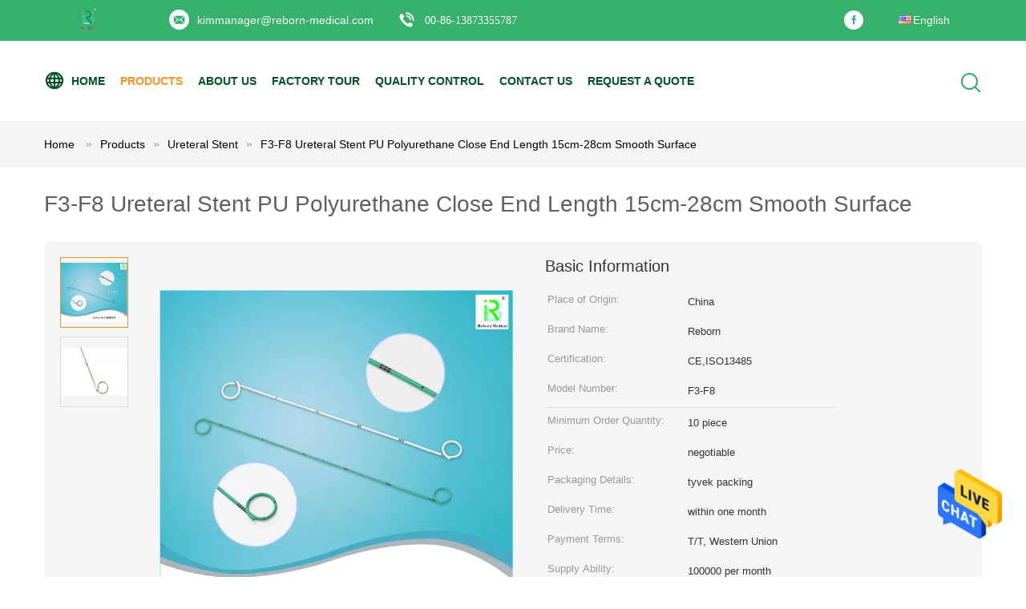

--- FILE ---
content_type: text/html
request_url: https://www.ureteralaccesssheath.com/sale-12127176-f3-f8-ureteral-stent-pu-polyurethane-close-end-length-15cm-28cm-smooth-surface.html
body_size: 22492
content:

<!DOCTYPE html>
<html  lang=en>
<head>
	<meta charset="utf-8">
	<meta http-equiv="X-UA-Compatible" content="IE=edge">
	<meta name="viewport" content="width=device-width, initial-scale=1">
    <title>F3-F8 Ureteral Stent PU Polyurethane Close End Length 15cm-28cm Smooth Surface</title>
    <meta name="keywords" content="double j ureteral stent, right jj stent, Ureteral Stent" />
    <meta name="description" content="High quality F3-F8 Ureteral Stent PU Polyurethane Close End Length 15cm-28cm Smooth Surface from China, China's leading product market double j ureteral stent product, with strict quality control right jj stent factories, producing high quality right jj stent products." />
			<link type='text/css' rel='stylesheet' href='/??/images/global.css,/photo/ureteralaccesssheath/sitetpl/style/common.css?ver=1627973704' media='all'>
			  <script type='text/javascript' src='/js/jquery.js'></script><meta property="og:title" content="F3-F8 Ureteral Stent PU Polyurethane Close End Length 15cm-28cm Smooth Surface" />
<meta property="og:description" content="High quality F3-F8 Ureteral Stent PU Polyurethane Close End Length 15cm-28cm Smooth Surface from China, China's leading product market double j ureteral stent product, with strict quality control right jj stent factories, producing high quality right jj stent products." />
<meta property="og:type" content="product" />
<meta property="og:availability" content="instock" />
<meta property="og:site_name" content="Hunan Reborn Medical Science and Technology Development Co.,Ltd." />
<meta property="og:url" content="https://www.ureteralaccesssheath.com/sale-12127176-f3-f8-ureteral-stent-pu-polyurethane-close-end-length-15cm-28cm-smooth-surface.html" />
<meta property="og:image" content="https://www.ureteralaccesssheath.com/photo/ps23336544-f3_f8_ureteral_stent_pu_polyurethane_close_end_length_15cm_28cm_smooth_surface.jpg" />
<link rel="canonical" href="https://www.ureteralaccesssheath.com/sale-12127176-f3-f8-ureteral-stent-pu-polyurethane-close-end-length-15cm-28cm-smooth-surface.html" />
<link rel="alternate" href="https://m.ureteralaccesssheath.com/sale-12127176-f3-f8-ureteral-stent-pu-polyurethane-close-end-length-15cm-28cm-smooth-surface.html" media="only screen and (max-width: 640px)" />
<style type="text/css">
/*<![CDATA[*/
.consent__cookie {position: fixed;top: 0;left: 0;width: 100%;height: 0%;z-index: 100000;}.consent__cookie_bg {position: fixed;top: 0;left: 0;width: 100%;height: 100%;background: #000;opacity: .6;display: none }.consent__cookie_rel {position: fixed;bottom:0;left: 0;width: 100%;background: #fff;display: -webkit-box;display: -ms-flexbox;display: flex;flex-wrap: wrap;padding: 24px 80px;-webkit-box-sizing: border-box;box-sizing: border-box;-webkit-box-pack: justify;-ms-flex-pack: justify;justify-content: space-between;-webkit-transition: all ease-in-out .3s;transition: all ease-in-out .3s }.consent__close {position: absolute;top: 20px;right: 20px;cursor: pointer }.consent__close svg {fill: #777 }.consent__close:hover svg {fill: #000 }.consent__cookie_box {flex: 1;word-break: break-word;}.consent__warm {color: #777;font-size: 16px;margin-bottom: 12px;line-height: 19px }.consent__title {color: #333;font-size: 20px;font-weight: 600;margin-bottom: 12px;line-height: 23px }.consent__itxt {color: #333;font-size: 14px;margin-bottom: 12px;display: -webkit-box;display: -ms-flexbox;display: flex;-webkit-box-align: center;-ms-flex-align: center;align-items: center }.consent__itxt i {display: -webkit-inline-box;display: -ms-inline-flexbox;display: inline-flex;width: 28px;height: 28px;border-radius: 50%;background: #e0f9e9;margin-right: 8px;-webkit-box-align: center;-ms-flex-align: center;align-items: center;-webkit-box-pack: center;-ms-flex-pack: center;justify-content: center }.consent__itxt svg {fill: #3ca860 }.consent__txt {color: #a6a6a6;font-size: 14px;margin-bottom: 8px;line-height: 17px }.consent__btns {display: -webkit-box;display: -ms-flexbox;display: flex;-webkit-box-orient: vertical;-webkit-box-direction: normal;-ms-flex-direction: column;flex-direction: column;-webkit-box-pack: center;-ms-flex-pack: center;justify-content: center;flex-shrink: 0;}.consent__btn {width: 280px;height: 40px;line-height: 40px;text-align: center;background: #3ca860;color: #fff;border-radius: 4px;margin: 8px 0;-webkit-box-sizing: border-box;box-sizing: border-box;cursor: pointer;font-size:14px}.consent__btn:hover {background: #00823b }.consent__btn.empty {color: #3ca860;border: 1px solid #3ca860;background: #fff }.consent__btn.empty:hover {background: #3ca860;color: #fff }.open .consent__cookie_bg {display: block }.open .consent__cookie_rel {bottom: 0 }@media (max-width: 760px) {.consent__btns {width: 100%;align-items: center;}.consent__cookie_rel {padding: 20px 24px }}.consent__cookie.open {display: block;}.consent__cookie {display: none;}
/*]]>*/
</style>
<script type="text/javascript">
/*<![CDATA[*/
window.isvideotpl = 0;window.detailurl = '';
var isShowGuide=0;showGuideColor=0;var company_type = 0;var webim_domain = '';

var colorUrl = '';
var aisearch = 0;
var selfUrl = '';
window.playerReportUrl='/vod/view_count/report';
var query_string = ["Products","Detail"];
var g_tp = '';
var customtplcolor = 99604;
window.predomainsub = "";
/*]]>*/
</script>
</head>
<body>
<img src="/logo.gif" style="display:none" alt="logo"/>
    <div id="floatAd" style="z-index: 110000;position:absolute;right:30px;bottom:60px;height:79px;display: block;">
                                <a href="/webim/webim_tab.html" rel="nofollow" data-uid="55398" onclick= 'setwebimCookie(55398,12127176,0);' target="_blank">
            <img style="width: 80px;cursor: pointer;" alt='Send Message' src="/images/floatimage_chat.gif"/>
        </a>
                                </div>
<a style="display: none!important;" title="Hunan Reborn Medical Science and Technology Development Co.,Ltd." class="float-inquiry" href="/contactnow.html" onclick='setinquiryCookie("{\"showproduct\":1,\"pid\":\"12127176\",\"name\":\"F3-F8 Ureteral Stent PU Polyurethane Close End Length 15cm-28cm Smooth Surface\",\"source_url\":\"\\/sale-12127176-f3-f8-ureteral-stent-pu-polyurethane-close-end-length-15cm-28cm-smooth-surface.html\",\"picurl\":\"\\/photo\\/pd23336544-f3_f8_ureteral_stent_pu_polyurethane_close_end_length_15cm_28cm_smooth_surface.jpg\",\"propertyDetail\":[[\"Material\",\"PU\"],[\"Model\",\"F3-F8\"],[\"Application\",\"urology surgery\"],[\"Certification\",\"CE,ISO13485\"]],\"company_name\":null,\"picurl_c\":\"\\/photo\\/pc23336544-f3_f8_ureteral_stent_pu_polyurethane_close_end_length_15cm_28cm_smooth_surface.jpg\",\"price\":\"negotiable\",\"username\":\"kim\",\"viewTime\":\"Last Login : 1 hours 13 minutes ago\",\"subject\":\"Please send me a quote on your F3-F8 Ureteral Stent PU Polyurethane Close End Length 15cm-28cm Smooth Surface\",\"countrycode\":\"\"}");'></a>
<script>
var originProductInfo = '';
var originProductInfo = {"showproduct":1,"pid":"12127176","name":"F3-F8 Ureteral Stent PU Polyurethane Close End Length 15cm-28cm Smooth Surface","source_url":"\/sale-12127176-f3-f8-ureteral-stent-pu-polyurethane-close-end-length-15cm-28cm-smooth-surface.html","picurl":"\/photo\/pd23336544-f3_f8_ureteral_stent_pu_polyurethane_close_end_length_15cm_28cm_smooth_surface.jpg","propertyDetail":[["Material","PU"],["Model","F3-F8"],["Application","urology surgery"],["Certification","CE,ISO13485"]],"company_name":null,"picurl_c":"\/photo\/pc23336544-f3_f8_ureteral_stent_pu_polyurethane_close_end_length_15cm_28cm_smooth_surface.jpg","price":"negotiable","username":"kim","viewTime":"Last Login : 3 hours 13 minutes ago","subject":"Please send me more information on your F3-F8 Ureteral Stent PU Polyurethane Close End Length 15cm-28cm Smooth Surface","countrycode":""};
var save_url = "/contactsave.html";
var update_url = "/updateinquiry.html";
var productInfo = {};
var defaulProductInfo = {};
var myDate = new Date();
var curDate = myDate.getFullYear()+'-'+(parseInt(myDate.getMonth())+1)+'-'+myDate.getDate();
var message = '';
var default_pop = 1;
var leaveMessageDialog = document.getElementsByClassName('leave-message-dialog')[0]; // 获取弹层
var _$$ = function (dom) {
    return document.querySelectorAll(dom);
};
resInfo = originProductInfo;
defaulProductInfo.pid = resInfo['pid'];
defaulProductInfo.productName = resInfo['name'];
defaulProductInfo.productInfo = resInfo['propertyDetail'];
defaulProductInfo.productImg = resInfo['picurl_c'];
defaulProductInfo.subject = resInfo['subject'];
defaulProductInfo.productImgAlt = resInfo['name'];
var inquirypopup_tmp = 1;
var message = 'Dear,'+'\r\n'+"I am interested in"+' '+trim(resInfo['name'])+", could you send me more details such as type, size, MOQ, material, etc."+'\r\n'+"Thanks!"+'\r\n'+"Waiting for your reply.";
var message_1 = 'Dear,'+'\r\n'+"I am interested in"+' '+trim(resInfo['name'])+", could you send me more details such as type, size, MOQ, material, etc."+'\r\n'+"Thanks!"+'\r\n'+"Waiting for your reply.";
var message_2 = 'Hello,'+'\r\n'+"I am looking for"+' '+trim(resInfo['name'])+", please send me the price, specification and picture."+'\r\n'+"Your swift response will be highly appreciated."+'\r\n'+"Feel free to contact me for more information."+'\r\n'+"Thanks a lot.";
var message_3 = 'Hello,'+'\r\n'+trim(resInfo['name'])+' '+"meets my expectations."+'\r\n'+"Please give me the best price and some other product information."+'\r\n'+"Feel free to contact me via my mail."+'\r\n'+"Thanks a lot.";

var message_4 = 'Dear,'+'\r\n'+"What is the FOB price on your"+' '+trim(resInfo['name'])+'?'+'\r\n'+"Which is the nearest port name?"+'\r\n'+"Please reply me as soon as possible, it would be better to share further information."+'\r\n'+"Regards!";
var message_5 = 'Hi there,'+'\r\n'+"I am very interested in your"+' '+trim(resInfo['name'])+'.'+'\r\n'+"Please send me your product details."+'\r\n'+"Looking forward to your quick reply."+'\r\n'+"Feel free to contact me by mail."+'\r\n'+"Regards!";

var message_6 = 'Dear,'+'\r\n'+"Please provide us with information about your"+' '+trim(resInfo['name'])+", such as type, size, material, and of course the best price."+'\r\n'+"Looking forward to your quick reply."+'\r\n'+"Thank you!";
var message_7 = 'Dear,'+'\r\n'+"Can you supply"+' '+trim(resInfo['name'])+" for us?"+'\r\n'+"First we want a price list and some product details."+'\r\n'+"I hope to get reply asap and look forward to cooperation."+'\r\n'+"Thank you very much.";
var message_8 = 'hi,'+'\r\n'+"I am looking for"+' '+trim(resInfo['name'])+", please give me some more detailed product information."+'\r\n'+"I look forward to your reply."+'\r\n'+"Thank you!";
var message_9 = 'Hello,'+'\r\n'+"Your"+' '+trim(resInfo['name'])+" meets my requirements very well."+'\r\n'+"Please send me the price, specification, and similar model will be OK."+'\r\n'+"Feel free to chat with me."+'\r\n'+"Thanks!";
var message_10 = 'Dear,'+'\r\n'+"I want to know more about the details and quotation of"+' '+trim(resInfo['name'])+'.'+'\r\n'+"Feel free to contact me."+'\r\n'+"Regards!";

var r = getRandom(1,10);

defaulProductInfo.message = eval("message_"+r);

var mytAjax = {

    post: function(url, data, fn) {
        var xhr = new XMLHttpRequest();
        xhr.open("POST", url, true);
        xhr.setRequestHeader("Content-Type", "application/x-www-form-urlencoded;charset=UTF-8");
        xhr.setRequestHeader("X-Requested-With", "XMLHttpRequest");
        xhr.setRequestHeader('Content-Type','text/plain;charset=UTF-8');
        xhr.onreadystatechange = function() {
            if(xhr.readyState == 4 && (xhr.status == 200 || xhr.status == 304)) {
                fn.call(this, xhr.responseText);
            }
        };
        xhr.send(data);
    },

    postform: function(url, data, fn) {
        var xhr = new XMLHttpRequest();
        xhr.open("POST", url, true);
        xhr.setRequestHeader("X-Requested-With", "XMLHttpRequest");
        xhr.onreadystatechange = function() {
            if(xhr.readyState == 4 && (xhr.status == 200 || xhr.status == 304)) {
                fn.call(this, xhr.responseText);
            }
        };
        xhr.send(data);
    }
};
/*window.onload = function(){
    leaveMessageDialog = document.getElementsByClassName('leave-message-dialog')[0];
    if (window.localStorage.recordDialogStatus=='undefined' || (window.localStorage.recordDialogStatus!='undefined' && window.localStorage.recordDialogStatus != curDate)) {
        setTimeout(function(){
            if(parseInt(inquirypopup_tmp%10) == 1){
                creatDialog(defaulProductInfo, 1);
            }
        }, 6000);
    }
};*/
function trim(str)
{
    str = str.replace(/(^\s*)/g,"");
    return str.replace(/(\s*$)/g,"");
};
function getRandom(m,n){
    var num = Math.floor(Math.random()*(m - n) + n);
    return num;
};
function strBtn(param) {

    var starattextarea = document.getElementById("textareamessage").value.length;
    var email = document.getElementById("startEmail").value;

    var default_tip = document.querySelectorAll(".watermark_container").length;
    if (20 < starattextarea && starattextarea < 3000) {
        if(default_tip>0){
            document.getElementById("textareamessage1").parentNode.parentNode.nextElementSibling.style.display = "none";
        }else{
            document.getElementById("textareamessage1").parentNode.nextElementSibling.style.display = "none";
        }

    } else {
        if(default_tip>0){
            document.getElementById("textareamessage1").parentNode.parentNode.nextElementSibling.style.display = "block";
        }else{
            document.getElementById("textareamessage1").parentNode.nextElementSibling.style.display = "block";
        }

        return;
    }

    // var re = /^([a-zA-Z0-9_-])+@([a-zA-Z0-9_-])+\.([a-zA-Z0-9_-])+/i;/*邮箱不区分大小写*/
    var re = /^[a-zA-Z0-9][\w-]*(\.?[\w-]+)*@[a-zA-Z0-9-]+(\.[a-zA-Z0-9]+)+$/i;
    if (!re.test(email)) {
        document.getElementById("startEmail").nextElementSibling.style.display = "block";
        return;
    } else {
        document.getElementById("startEmail").nextElementSibling.style.display = "none";
    }

    var subject = document.getElementById("pop_subject").value;
    var pid = document.getElementById("pop_pid").value;
    var message = document.getElementById("textareamessage").value;
    var sender_email = document.getElementById("startEmail").value;
    var tel = '';
    if (document.getElementById("tel0") != undefined && document.getElementById("tel0") != '')
        tel = document.getElementById("tel0").value;
    var form_serialize = '&tel='+tel;

    form_serialize = form_serialize.replace(/\+/g, "%2B");
    mytAjax.post(save_url,"pid="+pid+"&subject="+subject+"&email="+sender_email+"&message="+(message)+form_serialize,function(res){
        var mes = JSON.parse(res);
        if(mes.status == 200){
            var iid = mes.iid;
            document.getElementById("pop_iid").value = iid;
            document.getElementById("pop_uuid").value = mes.uuid;

            if(typeof gtag_report_conversion === "function"){
                gtag_report_conversion();//执行统计js代码
            }
            if(typeof fbq === "function"){
                fbq('track','Purchase');//执行统计js代码
            }
        }
    });
    for (var index = 0; index < document.querySelectorAll(".dialog-content-pql").length; index++) {
        document.querySelectorAll(".dialog-content-pql")[index].style.display = "none";
    };
    $('#idphonepql').val(tel);
    document.getElementById("dialog-content-pql-id").style.display = "block";
    ;
};
function twoBtnOk(param) {

    var selectgender = document.getElementById("Mr").innerHTML;
    var iid = document.getElementById("pop_iid").value;
    var sendername = document.getElementById("idnamepql").value;
    var senderphone = document.getElementById("idphonepql").value;
    var sendercname = document.getElementById("idcompanypql").value;
    var uuid = document.getElementById("pop_uuid").value;
    var gender = 2;
    if(selectgender == 'Mr.') gender = 0;
    if(selectgender == 'Mrs.') gender = 1;
    var pid = document.getElementById("pop_pid").value;
    var form_serialize = '';

        form_serialize = form_serialize.replace(/\+/g, "%2B");

    mytAjax.post(update_url,"iid="+iid+"&gender="+gender+"&uuid="+uuid+"&name="+(sendername)+"&tel="+(senderphone)+"&company="+(sendercname)+form_serialize,function(res){});

    for (var index = 0; index < document.querySelectorAll(".dialog-content-pql").length; index++) {
        document.querySelectorAll(".dialog-content-pql")[index].style.display = "none";
    };
    document.getElementById("dialog-content-pql-ok").style.display = "block";

};
function toCheckMust(name) {
    $('#'+name+'error').hide();
}
function handClidk(param) {
    var starattextarea = document.getElementById("textareamessage1").value.length;
    var email = document.getElementById("startEmail1").value;
    var default_tip = document.querySelectorAll(".watermark_container").length;
    if (20 < starattextarea && starattextarea < 3000) {
        if(default_tip>0){
            document.getElementById("textareamessage1").parentNode.parentNode.nextElementSibling.style.display = "none";
        }else{
            document.getElementById("textareamessage1").parentNode.nextElementSibling.style.display = "none";
        }

    } else {
        if(default_tip>0){
            document.getElementById("textareamessage1").parentNode.parentNode.nextElementSibling.style.display = "block";
        }else{
            document.getElementById("textareamessage1").parentNode.nextElementSibling.style.display = "block";
        }

        return;
    }

    // var re = /^([a-zA-Z0-9_-])+@([a-zA-Z0-9_-])+\.([a-zA-Z0-9_-])+/i;
    var re = /^[a-zA-Z0-9][\w-]*(\.?[\w-]+)*@[a-zA-Z0-9-]+(\.[a-zA-Z0-9]+)+$/i;
    if (!re.test(email)) {
        document.getElementById("startEmail1").nextElementSibling.style.display = "block";
        return;
    } else {
        document.getElementById("startEmail1").nextElementSibling.style.display = "none";
    }

    var subject = document.getElementById("pop_subject").value;
    var pid = document.getElementById("pop_pid").value;
    var message = document.getElementById("textareamessage1").value;
    var sender_email = document.getElementById("startEmail1").value;
    var form_serialize = tel = '';
    if (document.getElementById("tel1") != undefined && document.getElementById("tel1") != '')
        tel = document.getElementById("tel1").value;
        mytAjax.post(save_url,"email="+sender_email+"&tel="+tel+"&pid="+pid+"&message="+message+"&subject="+subject+form_serialize,function(res){

        var mes = JSON.parse(res);
        if(mes.status == 200){
            var iid = mes.iid;
            document.getElementById("pop_iid").value = iid;
            document.getElementById("pop_uuid").value = mes.uuid;
            if(typeof gtag_report_conversion === "function"){
                gtag_report_conversion();//执行统计js代码
            }
        }

    });
    for (var index = 0; index < document.querySelectorAll(".dialog-content-pql").length; index++) {
        document.querySelectorAll(".dialog-content-pql")[index].style.display = "none";
    };
    $('#idphonepql').val(tel);
    document.getElementById("dialog-content-pql-id").style.display = "block";

};
window.addEventListener('load', function () {
    $('.checkbox-wrap label').each(function(){
        if($(this).find('input').prop('checked')){
            $(this).addClass('on')
        }else {
            $(this).removeClass('on')
        }
    })
    $(document).on('click', '.checkbox-wrap label' , function(ev){
        if (ev.target.tagName.toUpperCase() != 'INPUT') {
            $(this).toggleClass('on')
        }
    })
})

function hand_video(pdata) {
    data = JSON.parse(pdata);
    productInfo.productName = data.productName;
    productInfo.productInfo = data.productInfo;
    productInfo.productImg = data.productImg;
    productInfo.subject = data.subject;

    var message = 'Dear,'+'\r\n'+"I am interested in"+' '+trim(data.productName)+", could you send me more details such as type, size, quantity, material, etc."+'\r\n'+"Thanks!"+'\r\n'+"Waiting for your reply.";

    var message = 'Dear,'+'\r\n'+"I am interested in"+' '+trim(data.productName)+", could you send me more details such as type, size, MOQ, material, etc."+'\r\n'+"Thanks!"+'\r\n'+"Waiting for your reply.";
    var message_1 = 'Dear,'+'\r\n'+"I am interested in"+' '+trim(data.productName)+", could you send me more details such as type, size, MOQ, material, etc."+'\r\n'+"Thanks!"+'\r\n'+"Waiting for your reply.";
    var message_2 = 'Hello,'+'\r\n'+"I am looking for"+' '+trim(data.productName)+", please send me the price, specification and picture."+'\r\n'+"Your swift response will be highly appreciated."+'\r\n'+"Feel free to contact me for more information."+'\r\n'+"Thanks a lot.";
    var message_3 = 'Hello,'+'\r\n'+trim(data.productName)+' '+"meets my expectations."+'\r\n'+"Please give me the best price and some other product information."+'\r\n'+"Feel free to contact me via my mail."+'\r\n'+"Thanks a lot.";

    var message_4 = 'Dear,'+'\r\n'+"What is the FOB price on your"+' '+trim(data.productName)+'?'+'\r\n'+"Which is the nearest port name?"+'\r\n'+"Please reply me as soon as possible, it would be better to share further information."+'\r\n'+"Regards!";
    var message_5 = 'Hi there,'+'\r\n'+"I am very interested in your"+' '+trim(data.productName)+'.'+'\r\n'+"Please send me your product details."+'\r\n'+"Looking forward to your quick reply."+'\r\n'+"Feel free to contact me by mail."+'\r\n'+"Regards!";

    var message_6 = 'Dear,'+'\r\n'+"Please provide us with information about your"+' '+trim(data.productName)+", such as type, size, material, and of course the best price."+'\r\n'+"Looking forward to your quick reply."+'\r\n'+"Thank you!";
    var message_7 = 'Dear,'+'\r\n'+"Can you supply"+' '+trim(data.productName)+" for us?"+'\r\n'+"First we want a price list and some product details."+'\r\n'+"I hope to get reply asap and look forward to cooperation."+'\r\n'+"Thank you very much.";
    var message_8 = 'hi,'+'\r\n'+"I am looking for"+' '+trim(data.productName)+", please give me some more detailed product information."+'\r\n'+"I look forward to your reply."+'\r\n'+"Thank you!";
    var message_9 = 'Hello,'+'\r\n'+"Your"+' '+trim(data.productName)+" meets my requirements very well."+'\r\n'+"Please send me the price, specification, and similar model will be OK."+'\r\n'+"Feel free to chat with me."+'\r\n'+"Thanks!";
    var message_10 = 'Dear,'+'\r\n'+"I want to know more about the details and quotation of"+' '+trim(data.productName)+'.'+'\r\n'+"Feel free to contact me."+'\r\n'+"Regards!";

    var r = getRandom(1,10);

    productInfo.message = eval("message_"+r);
    if(parseInt(inquirypopup_tmp/10) == 1){
        productInfo.message = "";
    }
    productInfo.pid = data.pid;
    creatDialog(productInfo, 2);
};

function handDialog(pdata) {
    data = JSON.parse(pdata);
    productInfo.productName = data.productName;
    productInfo.productInfo = data.productInfo;
    productInfo.productImg = data.productImg;
    productInfo.subject = data.subject;

    var message = 'Dear,'+'\r\n'+"I am interested in"+' '+trim(data.productName)+", could you send me more details such as type, size, quantity, material, etc."+'\r\n'+"Thanks!"+'\r\n'+"Waiting for your reply.";

    var message = 'Dear,'+'\r\n'+"I am interested in"+' '+trim(data.productName)+", could you send me more details such as type, size, MOQ, material, etc."+'\r\n'+"Thanks!"+'\r\n'+"Waiting for your reply.";
    var message_1 = 'Dear,'+'\r\n'+"I am interested in"+' '+trim(data.productName)+", could you send me more details such as type, size, MOQ, material, etc."+'\r\n'+"Thanks!"+'\r\n'+"Waiting for your reply.";
    var message_2 = 'Hello,'+'\r\n'+"I am looking for"+' '+trim(data.productName)+", please send me the price, specification and picture."+'\r\n'+"Your swift response will be highly appreciated."+'\r\n'+"Feel free to contact me for more information."+'\r\n'+"Thanks a lot.";
    var message_3 = 'Hello,'+'\r\n'+trim(data.productName)+' '+"meets my expectations."+'\r\n'+"Please give me the best price and some other product information."+'\r\n'+"Feel free to contact me via my mail."+'\r\n'+"Thanks a lot.";

    var message_4 = 'Dear,'+'\r\n'+"What is the FOB price on your"+' '+trim(data.productName)+'?'+'\r\n'+"Which is the nearest port name?"+'\r\n'+"Please reply me as soon as possible, it would be better to share further information."+'\r\n'+"Regards!";
    var message_5 = 'Hi there,'+'\r\n'+"I am very interested in your"+' '+trim(data.productName)+'.'+'\r\n'+"Please send me your product details."+'\r\n'+"Looking forward to your quick reply."+'\r\n'+"Feel free to contact me by mail."+'\r\n'+"Regards!";

    var message_6 = 'Dear,'+'\r\n'+"Please provide us with information about your"+' '+trim(data.productName)+", such as type, size, material, and of course the best price."+'\r\n'+"Looking forward to your quick reply."+'\r\n'+"Thank you!";
    var message_7 = 'Dear,'+'\r\n'+"Can you supply"+' '+trim(data.productName)+" for us?"+'\r\n'+"First we want a price list and some product details."+'\r\n'+"I hope to get reply asap and look forward to cooperation."+'\r\n'+"Thank you very much.";
    var message_8 = 'hi,'+'\r\n'+"I am looking for"+' '+trim(data.productName)+", please give me some more detailed product information."+'\r\n'+"I look forward to your reply."+'\r\n'+"Thank you!";
    var message_9 = 'Hello,'+'\r\n'+"Your"+' '+trim(data.productName)+" meets my requirements very well."+'\r\n'+"Please send me the price, specification, and similar model will be OK."+'\r\n'+"Feel free to chat with me."+'\r\n'+"Thanks!";
    var message_10 = 'Dear,'+'\r\n'+"I want to know more about the details and quotation of"+' '+trim(data.productName)+'.'+'\r\n'+"Feel free to contact me."+'\r\n'+"Regards!";

    var r = getRandom(1,10);

    productInfo.message = eval("message_"+r);
    if(parseInt(inquirypopup_tmp/10) == 1){
        productInfo.message = "";
    }
    productInfo.pid = data.pid;
    creatDialog(productInfo, 2);
};

function closepql(param) {

    leaveMessageDialog.style.display = 'none';
};

function closepql2(param) {

    for (var index = 0; index < document.querySelectorAll(".dialog-content-pql").length; index++) {
        document.querySelectorAll(".dialog-content-pql")[index].style.display = "none";
    };
    document.getElementById("dialog-content-pql-ok").style.display = "block";
};

function decodeHtmlEntities(str) {
    var tempElement = document.createElement('div');
    tempElement.innerHTML = str;
    return tempElement.textContent || tempElement.innerText || '';
}

function initProduct(productInfo,type){

    productInfo.productName = decodeHtmlEntities(productInfo.productName);
    productInfo.message = decodeHtmlEntities(productInfo.message);

    leaveMessageDialog = document.getElementsByClassName('leave-message-dialog')[0];
    leaveMessageDialog.style.display = "block";
    if(type == 3){
        var popinquiryemail = document.getElementById("popinquiryemail").value;
        _$$("#startEmail1")[0].value = popinquiryemail;
    }else{
        _$$("#startEmail1")[0].value = "";
    }
    _$$("#startEmail")[0].value = "";
    _$$("#idnamepql")[0].value = "";
    _$$("#idphonepql")[0].value = "";
    _$$("#idcompanypql")[0].value = "";

    _$$("#pop_pid")[0].value = productInfo.pid;
    _$$("#pop_subject")[0].value = productInfo.subject;
    
    if(parseInt(inquirypopup_tmp/10) == 1){
        productInfo.message = "";
    }

    _$$("#textareamessage1")[0].value = productInfo.message;
    _$$("#textareamessage")[0].value = productInfo.message;

    _$$("#dialog-content-pql-id .titlep")[0].innerHTML = productInfo.productName;
    _$$("#dialog-content-pql-id img")[0].setAttribute("src", productInfo.productImg);
    _$$("#dialog-content-pql-id img")[0].setAttribute("alt", productInfo.productImgAlt);

    _$$("#dialog-content-pql-id-hand img")[0].setAttribute("src", productInfo.productImg);
    _$$("#dialog-content-pql-id-hand img")[0].setAttribute("alt", productInfo.productImgAlt);
    _$$("#dialog-content-pql-id-hand .titlep")[0].innerHTML = productInfo.productName;

    if (productInfo.productInfo.length > 0) {
        var ul2, ul;
        ul = document.createElement("ul");
        for (var index = 0; index < productInfo.productInfo.length; index++) {
            var el = productInfo.productInfo[index];
            var li = document.createElement("li");
            var span1 = document.createElement("span");
            span1.innerHTML = el[0] + ":";
            var span2 = document.createElement("span");
            span2.innerHTML = el[1];
            li.appendChild(span1);
            li.appendChild(span2);
            ul.appendChild(li);

        }
        ul2 = ul.cloneNode(true);
        if (type === 1) {
            _$$("#dialog-content-pql-id .left")[0].replaceChild(ul, _$$("#dialog-content-pql-id .left ul")[0]);
        } else {
            _$$("#dialog-content-pql-id-hand .left")[0].replaceChild(ul2, _$$("#dialog-content-pql-id-hand .left ul")[0]);
            _$$("#dialog-content-pql-id .left")[0].replaceChild(ul, _$$("#dialog-content-pql-id .left ul")[0]);
        }
    };
    for (var index = 0; index < _$$("#dialog-content-pql-id .right ul li").length; index++) {
        _$$("#dialog-content-pql-id .right ul li")[index].addEventListener("click", function (params) {
            _$$("#dialog-content-pql-id .right #Mr")[0].innerHTML = this.innerHTML
        }, false)

    };

};
function closeInquiryCreateDialog() {
    document.getElementById("xuanpan_dialog_box_pql").style.display = "none";
};
function showInquiryCreateDialog() {
    document.getElementById("xuanpan_dialog_box_pql").style.display = "block";
};
function submitPopInquiry(){
    var message = document.getElementById("inquiry_message").value;
    var email = document.getElementById("inquiry_email").value;
    var subject = defaulProductInfo.subject;
    var pid = defaulProductInfo.pid;
    if (email === undefined) {
        showInquiryCreateDialog();
        document.getElementById("inquiry_email").style.border = "1px solid red";
        return false;
    };
    if (message === undefined) {
        showInquiryCreateDialog();
        document.getElementById("inquiry_message").style.border = "1px solid red";
        return false;
    };
    if (email.search(/^\w+((-\w+)|(\.\w+))*\@[A-Za-z0-9]+((\.|-)[A-Za-z0-9]+)*\.[A-Za-z0-9]+$/) == -1) {
        document.getElementById("inquiry_email").style.border= "1px solid red";
        showInquiryCreateDialog();
        return false;
    } else {
        document.getElementById("inquiry_email").style.border= "";
    };
    if (message.length < 20 || message.length >3000) {
        showInquiryCreateDialog();
        document.getElementById("inquiry_message").style.border = "1px solid red";
        return false;
    } else {
        document.getElementById("inquiry_message").style.border = "";
    };
    var tel = '';
    if (document.getElementById("tel") != undefined && document.getElementById("tel") != '')
        tel = document.getElementById("tel").value;

    mytAjax.post(save_url,"pid="+pid+"&subject="+subject+"&email="+email+"&message="+(message)+'&tel='+tel,function(res){
        var mes = JSON.parse(res);
        if(mes.status == 200){
            var iid = mes.iid;
            document.getElementById("pop_iid").value = iid;
            document.getElementById("pop_uuid").value = mes.uuid;

        }
    });
    initProduct(defaulProductInfo);
    for (var index = 0; index < document.querySelectorAll(".dialog-content-pql").length; index++) {
        document.querySelectorAll(".dialog-content-pql")[index].style.display = "none";
    };
    $('#idphonepql').val(tel);
    document.getElementById("dialog-content-pql-id").style.display = "block";

};

//带附件上传
function submitPopInquiryfile(email_id,message_id,check_sort,name_id,phone_id,company_id,attachments){

    if(typeof(check_sort) == 'undefined'){
        check_sort = 0;
    }
    var message = document.getElementById(message_id).value;
    var email = document.getElementById(email_id).value;
    var attachments = document.getElementById(attachments).value;
    if(typeof(name_id) !== 'undefined' && name_id != ""){
        var name  = document.getElementById(name_id).value;
    }
    if(typeof(phone_id) !== 'undefined' && phone_id != ""){
        var phone = document.getElementById(phone_id).value;
    }
    if(typeof(company_id) !== 'undefined' && company_id != ""){
        var company = document.getElementById(company_id).value;
    }
    var subject = defaulProductInfo.subject;
    var pid = defaulProductInfo.pid;

    if(check_sort == 0){
        if (email === undefined) {
            showInquiryCreateDialog();
            document.getElementById(email_id).style.border = "1px solid red";
            return false;
        };
        if (message === undefined) {
            showInquiryCreateDialog();
            document.getElementById(message_id).style.border = "1px solid red";
            return false;
        };

        if (email.search(/^\w+((-\w+)|(\.\w+))*\@[A-Za-z0-9]+((\.|-)[A-Za-z0-9]+)*\.[A-Za-z0-9]+$/) == -1) {
            document.getElementById(email_id).style.border= "1px solid red";
            showInquiryCreateDialog();
            return false;
        } else {
            document.getElementById(email_id).style.border= "";
        };
        if (message.length < 20 || message.length >3000) {
            showInquiryCreateDialog();
            document.getElementById(message_id).style.border = "1px solid red";
            return false;
        } else {
            document.getElementById(message_id).style.border = "";
        };
    }else{

        if (message === undefined) {
            showInquiryCreateDialog();
            document.getElementById(message_id).style.border = "1px solid red";
            return false;
        };

        if (email === undefined) {
            showInquiryCreateDialog();
            document.getElementById(email_id).style.border = "1px solid red";
            return false;
        };

        if (message.length < 20 || message.length >3000) {
            showInquiryCreateDialog();
            document.getElementById(message_id).style.border = "1px solid red";
            return false;
        } else {
            document.getElementById(message_id).style.border = "";
        };

        if (email.search(/^\w+((-\w+)|(\.\w+))*\@[A-Za-z0-9]+((\.|-)[A-Za-z0-9]+)*\.[A-Za-z0-9]+$/) == -1) {
            document.getElementById(email_id).style.border= "1px solid red";
            showInquiryCreateDialog();
            return false;
        } else {
            document.getElementById(email_id).style.border= "";
        };

    };

    mytAjax.post(save_url,"pid="+pid+"&subject="+subject+"&email="+email+"&message="+message+"&company="+company+"&attachments="+attachments,function(res){
        var mes = JSON.parse(res);
        if(mes.status == 200){
            var iid = mes.iid;
            document.getElementById("pop_iid").value = iid;
            document.getElementById("pop_uuid").value = mes.uuid;

            if(typeof gtag_report_conversion === "function"){
                gtag_report_conversion();//执行统计js代码
            }
            if(typeof fbq === "function"){
                fbq('track','Purchase');//执行统计js代码
            }
        }
    });
    initProduct(defaulProductInfo);

    if(name !== undefined && name != ""){
        _$$("#idnamepql")[0].value = name;
    }

    if(phone !== undefined && phone != ""){
        _$$("#idphonepql")[0].value = phone;
    }

    if(company !== undefined && company != ""){
        _$$("#idcompanypql")[0].value = company;
    }

    for (var index = 0; index < document.querySelectorAll(".dialog-content-pql").length; index++) {
        document.querySelectorAll(".dialog-content-pql")[index].style.display = "none";
    };
    document.getElementById("dialog-content-pql-id").style.display = "block";

};
function submitPopInquiryByParam(email_id,message_id,check_sort,name_id,phone_id,company_id){

    if(typeof(check_sort) == 'undefined'){
        check_sort = 0;
    }

    var senderphone = '';
    var message = document.getElementById(message_id).value;
    var email = document.getElementById(email_id).value;
    if(typeof(name_id) !== 'undefined' && name_id != ""){
        var name  = document.getElementById(name_id).value;
    }
    if(typeof(phone_id) !== 'undefined' && phone_id != ""){
        var phone = document.getElementById(phone_id).value;
        senderphone = phone;
    }
    if(typeof(company_id) !== 'undefined' && company_id != ""){
        var company = document.getElementById(company_id).value;
    }
    var subject = defaulProductInfo.subject;
    var pid = defaulProductInfo.pid;

    if(check_sort == 0){
        if (email === undefined) {
            showInquiryCreateDialog();
            document.getElementById(email_id).style.border = "1px solid red";
            return false;
        };
        if (message === undefined) {
            showInquiryCreateDialog();
            document.getElementById(message_id).style.border = "1px solid red";
            return false;
        };

        if (email.search(/^\w+((-\w+)|(\.\w+))*\@[A-Za-z0-9]+((\.|-)[A-Za-z0-9]+)*\.[A-Za-z0-9]+$/) == -1) {
            document.getElementById(email_id).style.border= "1px solid red";
            showInquiryCreateDialog();
            return false;
        } else {
            document.getElementById(email_id).style.border= "";
        };
        if (message.length < 20 || message.length >3000) {
            showInquiryCreateDialog();
            document.getElementById(message_id).style.border = "1px solid red";
            return false;
        } else {
            document.getElementById(message_id).style.border = "";
        };
    }else{

        if (message === undefined) {
            showInquiryCreateDialog();
            document.getElementById(message_id).style.border = "1px solid red";
            return false;
        };

        if (email === undefined) {
            showInquiryCreateDialog();
            document.getElementById(email_id).style.border = "1px solid red";
            return false;
        };

        if (message.length < 20 || message.length >3000) {
            showInquiryCreateDialog();
            document.getElementById(message_id).style.border = "1px solid red";
            return false;
        } else {
            document.getElementById(message_id).style.border = "";
        };

        if (email.search(/^\w+((-\w+)|(\.\w+))*\@[A-Za-z0-9]+((\.|-)[A-Za-z0-9]+)*\.[A-Za-z0-9]+$/) == -1) {
            document.getElementById(email_id).style.border= "1px solid red";
            showInquiryCreateDialog();
            return false;
        } else {
            document.getElementById(email_id).style.border= "";
        };

    };

    var productsku = "";
    if($("#product_sku").length > 0){
        productsku = $("#product_sku").html();
    }

    mytAjax.post(save_url,"tel="+senderphone+"&pid="+pid+"&subject="+subject+"&email="+email+"&message="+message+"&messagesku="+encodeURI(productsku),function(res){
        var mes = JSON.parse(res);
        if(mes.status == 200){
            var iid = mes.iid;
            document.getElementById("pop_iid").value = iid;
            document.getElementById("pop_uuid").value = mes.uuid;

            if(typeof gtag_report_conversion === "function"){
                gtag_report_conversion();//执行统计js代码
            }
            if(typeof fbq === "function"){
                fbq('track','Purchase');//执行统计js代码
            }
        }
    });
    initProduct(defaulProductInfo);

    if(name !== undefined && name != ""){
        _$$("#idnamepql")[0].value = name;
    }

    if(phone !== undefined && phone != ""){
        _$$("#idphonepql")[0].value = phone;
    }

    if(company !== undefined && company != ""){
        _$$("#idcompanypql")[0].value = company;
    }

    for (var index = 0; index < document.querySelectorAll(".dialog-content-pql").length; index++) {
        document.querySelectorAll(".dialog-content-pql")[index].style.display = "none";

    };
    document.getElementById("dialog-content-pql-id").style.display = "block";

};

function creat_videoDialog(productInfo, type) {

    if(type == 1){
        if(default_pop != 1){
            return false;
        }
        window.localStorage.recordDialogStatus = curDate;
    }else{
        default_pop = 0;
    }
    initProduct(productInfo, type);
    if (type === 1) {
        // 自动弹出
        for (var index = 0; index < document.querySelectorAll(".dialog-content-pql").length; index++) {

            document.querySelectorAll(".dialog-content-pql")[index].style.display = "none";
        };
        document.getElementById("dialog-content-pql").style.display = "block";
    } else {
        // 手动弹出
        for (var index = 0; index < document.querySelectorAll(".dialog-content-pql").length; index++) {
            document.querySelectorAll(".dialog-content-pql")[index].style.display = "none";
        };
        document.getElementById("dialog-content-pql-id-hand").style.display = "block";
    }
}

function creatDialog(productInfo, type) {

    if(type == 1){
        if(default_pop != 1){
            return false;
        }
        window.localStorage.recordDialogStatus = curDate;
    }else{
        default_pop = 0;
    }
    initProduct(productInfo, type);
    if (type === 1) {
        // 自动弹出
        for (var index = 0; index < document.querySelectorAll(".dialog-content-pql").length; index++) {

            document.querySelectorAll(".dialog-content-pql")[index].style.display = "none";
        };
        document.getElementById("dialog-content-pql").style.display = "block";
    } else {
        // 手动弹出
        for (var index = 0; index < document.querySelectorAll(".dialog-content-pql").length; index++) {
            document.querySelectorAll(".dialog-content-pql")[index].style.display = "none";
        };
        document.getElementById("dialog-content-pql-id-hand").style.display = "block";
    }
}

//带邮箱信息打开询盘框 emailtype=1表示带入邮箱
function openDialog(emailtype){
    var type = 2;//不带入邮箱，手动弹出
    if(emailtype == 1){
        var popinquiryemail = document.getElementById("popinquiryemail").value;
        // var re = /^([a-zA-Z0-9_-])+@([a-zA-Z0-9_-])+\.([a-zA-Z0-9_-])+/i;
        var re = /^[a-zA-Z0-9][\w-]*(\.?[\w-]+)*@[a-zA-Z0-9-]+(\.[a-zA-Z0-9]+)+$/i;
        if (!re.test(popinquiryemail)) {
            //前端提示样式;
            showInquiryCreateDialog();
            document.getElementById("popinquiryemail").style.border = "1px solid red";
            return false;
        } else {
            //前端提示样式;
        }
        var type = 3;
    }
    creatDialog(defaulProductInfo,type);
}

//上传附件
function inquiryUploadFile(){
    var fileObj = document.querySelector("#fileId").files[0];
    //构建表单数据
    var formData = new FormData();
    var filesize = fileObj.size;
    if(filesize > 10485760 || filesize == 0) {
        document.getElementById("filetips").style.display = "block";
        return false;
    }else {
        document.getElementById("filetips").style.display = "none";
    }
    formData.append('popinquiryfile', fileObj);
    document.getElementById("quotefileform").reset();
    var save_url = "/inquiryuploadfile.html";
    mytAjax.postform(save_url,formData,function(res){
        var mes = JSON.parse(res);
        if(mes.status == 200){
            document.getElementById("uploader-file-info").innerHTML = document.getElementById("uploader-file-info").innerHTML + "<span class=op>"+mes.attfile.name+"<a class=delatt id=att"+mes.attfile.id+" onclick=delatt("+mes.attfile.id+");>Delete</a></span>";
            var nowattachs = document.getElementById("attachments").value;
            if( nowattachs !== ""){
                var attachs = JSON.parse(nowattachs);
                attachs[mes.attfile.id] = mes.attfile;
            }else{
                var attachs = {};
                attachs[mes.attfile.id] = mes.attfile;
            }
            document.getElementById("attachments").value = JSON.stringify(attachs);
        }
    });
}
//附件删除
function delatt(attid)
{
    var nowattachs = document.getElementById("attachments").value;
    if( nowattachs !== ""){
        var attachs = JSON.parse(nowattachs);
        if(attachs[attid] == ""){
            return false;
        }
        var formData = new FormData();
        var delfile = attachs[attid]['filename'];
        var save_url = "/inquirydelfile.html";
        if(delfile != "") {
            formData.append('delfile', delfile);
            mytAjax.postform(save_url, formData, function (res) {
                if(res !== "") {
                    var mes = JSON.parse(res);
                    if (mes.status == 200) {
                        delete attachs[attid];
                        document.getElementById("attachments").value = JSON.stringify(attachs);
                        var s = document.getElementById("att"+attid);
                        s.parentNode.remove();
                    }
                }
            });
        }
    }else{
        return false;
    }
}

</script>
<div class="leave-message-dialog" style="display: none">
<style>
    .leave-message-dialog .close:before, .leave-message-dialog .close:after{
        content:initial;
    }
</style>
<div class="dialog-content-pql" id="dialog-content-pql" style="display: none">
    <span class="close" onclick="closepql()"><img src="/images/close.png" alt="close"></span>
    <div class="title">
        <p class="firstp-pql">Leave a Message</p>
        <p class="lastp-pql">We will call you back soon!</p>
    </div>
    <div class="form">
        <div class="textarea">
            <textarea style='font-family: robot;'  name="" id="textareamessage" cols="30" rows="10" style="margin-bottom:14px;width:100%"
                placeholder="Please enter your inquiry details."></textarea>
        </div>
        <p class="error-pql"> <span class="icon-pql"><img src="/images/error.png" alt="Hunan Reborn Medical Science and Technology Development Co.,Ltd."></span> Your message must be between 20-3,000 characters!</p>
        <input id="startEmail" type="text" placeholder="Enter your E-mail" onkeydown="if(event.keyCode === 13){ strBtn();}">
        <p class="error-pql"><span class="icon-pql"><img src="/images/error.png" alt="Hunan Reborn Medical Science and Technology Development Co.,Ltd."></span> Please check your E-mail! </p>
                <div class="operations">
            <div class='btn' id="submitStart" type="submit" onclick="strBtn()">SUBMIT</div>
        </div>
            </div>
</div>
<div class="dialog-content-pql dialog-content-pql-id" id="dialog-content-pql-id" style="display:none">
        <span class="close" onclick="closepql2()"><svg t="1648434466530" class="icon" viewBox="0 0 1024 1024" version="1.1" xmlns="http://www.w3.org/2000/svg" p-id="2198" width="16" height="16"><path d="M576 512l277.333333 277.333333-64 64-277.333333-277.333333L234.666667 853.333333 170.666667 789.333333l277.333333-277.333333L170.666667 234.666667 234.666667 170.666667l277.333333 277.333333L789.333333 170.666667 853.333333 234.666667 576 512z" fill="#444444" p-id="2199"></path></svg></span>
    <div class="left">
        <div class="img"><img></div>
        <p class="titlep"></p>
        <ul> </ul>
    </div>
    <div class="right">
                <p class="title">More information facilitates better communication.</p>
                <div style="position: relative;">
            <div class="mr"> <span id="Mr">Mr.</span>
                <ul>
                    <li>Mr.</li>
                    <li>Mrs.</li>
                </ul>
            </div>
            <input style="text-indent: 80px;" type="text" id="idnamepql" placeholder="Input your name">
        </div>
        <input type="text"  id="idphonepql"  placeholder="Phone Number">
        <input type="text" id="idcompanypql"  placeholder="Company" onkeydown="if(event.keyCode === 13){ twoBtnOk();}">
                <div class="btn form_new" id="twoBtnOk" onclick="twoBtnOk()">OK</div>
    </div>
</div>

<div class="dialog-content-pql dialog-content-pql-ok" id="dialog-content-pql-ok" style="display:none">
        <span class="close" onclick="closepql()"><svg t="1648434466530" class="icon" viewBox="0 0 1024 1024" version="1.1" xmlns="http://www.w3.org/2000/svg" p-id="2198" width="16" height="16"><path d="M576 512l277.333333 277.333333-64 64-277.333333-277.333333L234.666667 853.333333 170.666667 789.333333l277.333333-277.333333L170.666667 234.666667 234.666667 170.666667l277.333333 277.333333L789.333333 170.666667 853.333333 234.666667 576 512z" fill="#444444" p-id="2199"></path></svg></span>
    <div class="duihaook"></div>
        <p class="title">Submitted successfully!</p>
        <p class="p1" style="text-align: center; font-size: 18px; margin-top: 14px;">We will call you back soon!</p>
    <div class="btn" onclick="closepql()" id="endOk" style="margin: 0 auto;margin-top: 50px;">OK</div>
</div>
<div class="dialog-content-pql dialog-content-pql-id dialog-content-pql-id-hand" id="dialog-content-pql-id-hand"
    style="display:none">
     <input type="hidden" name="pop_pid" id="pop_pid" value="0">
     <input type="hidden" name="pop_subject" id="pop_subject" value="">
     <input type="hidden" name="pop_iid" id="pop_iid" value="0">
     <input type="hidden" name="pop_uuid" id="pop_uuid" value="0">
        <span class="close" onclick="closepql()"><svg t="1648434466530" class="icon" viewBox="0 0 1024 1024" version="1.1" xmlns="http://www.w3.org/2000/svg" p-id="2198" width="16" height="16"><path d="M576 512l277.333333 277.333333-64 64-277.333333-277.333333L234.666667 853.333333 170.666667 789.333333l277.333333-277.333333L170.666667 234.666667 234.666667 170.666667l277.333333 277.333333L789.333333 170.666667 853.333333 234.666667 576 512z" fill="#444444" p-id="2199"></path></svg></span>
    <div class="left">
        <div class="img"><img></div>
        <p class="titlep"></p>
        <ul> </ul>
    </div>
    <div class="right" style="float:right">
                <div class="title">
            <p class="firstp-pql">Leave a Message</p>
            <p class="lastp-pql">We will call you back soon!</p>
        </div>
                <div class="form">
            <div class="textarea">
                <textarea style='font-family: robot;' name="message" id="textareamessage1" cols="30" rows="10"
                    placeholder="Please enter your inquiry details."></textarea>
            </div>
            <p class="error-pql"> <span class="icon-pql"><img src="/images/error.png" alt="Hunan Reborn Medical Science and Technology Development Co.,Ltd."></span> Your message must be between 20-3,000 characters!</p>

                            <input style="display:none" id="tel1" name="tel" type="text" oninput="value=value.replace(/[^0-9_+-]/g,'');" placeholder="Phone Number">
                        <input id='startEmail1' name='email' data-type='1' type='text'
                   placeholder="Enter your E-mail"
                   onkeydown='if(event.keyCode === 13){ handClidk();}'>
            
            <p class='error-pql'><span class='icon-pql'>
                    <img src="/images/error.png" alt="Hunan Reborn Medical Science and Technology Development Co.,Ltd."></span> Please check your E-mail!            </p>

            <div class="operations">
                <div class='btn' id="submitStart1" type="submit" onclick="handClidk()">SUBMIT</div>
            </div>
        </div>
    </div>
</div>
</div>
<div id="xuanpan_dialog_box_pql" class="xuanpan_dialog_box_pql"
    style="display:none;background:rgba(0,0,0,.6);width:100%;height:100%;position: fixed;top:0;left:0;z-index: 999999;">
    <div class="box_pql"
      style="width:526px;height:206px;background:rgba(255,255,255,1);opacity:1;border-radius:4px;position: absolute;left: 50%;top: 50%;transform: translate(-50%,-50%);">
      <div onclick="closeInquiryCreateDialog()" class="close close_create_dialog"
        style="cursor: pointer;height:42px;width:40px;float:right;padding-top: 16px;"><span
          style="display: inline-block;width: 25px;height: 2px;background: rgb(114, 114, 114);transform: rotate(45deg); "><span
            style="display: block;width: 25px;height: 2px;background: rgb(114, 114, 114);transform: rotate(-90deg); "></span></span>
      </div>
      <div
        style="height: 72px; overflow: hidden; text-overflow: ellipsis; display:-webkit-box;-ebkit-line-clamp: 3;-ebkit-box-orient: vertical; margin-top: 58px; padding: 0 84px; font-size: 18px; color: rgba(51, 51, 51, 1); text-align: center; ">
        Please leave your correct email and detailed requirements (20-3,000 characters).</div>
      <div onclick="closeInquiryCreateDialog()" class="close_create_dialog"
        style="width: 139px; height: 36px; background: rgba(253, 119, 34, 1); border-radius: 4px; margin: 16px auto; color: rgba(255, 255, 255, 1); font-size: 18px; line-height: 36px; text-align: center;">
        OK</div>
    </div>
</div>
<style type="text/css">.vr-asidebox {position: fixed; bottom: 290px; left: 16px; width: 160px; height: 90px; background: #eee; overflow: hidden; border: 4px solid rgba(4, 120, 237, 0.24); box-shadow: 0px 8px 16px rgba(0, 0, 0, 0.08); border-radius: 8px; display: none; z-index: 1000; } .vr-small {position: fixed; bottom: 290px; left: 16px; width: 72px; height: 90px; background: url(/images/ctm_icon_vr.png) no-repeat center; background-size: 69.5px; overflow: hidden; display: none; cursor: pointer; z-index: 1000; display: block; text-decoration: none; } .vr-group {position: relative; } .vr-animate {width: 160px; height: 90px; background: #eee; position: relative; } .js-marquee {/*margin-right: 0!important;*/ } .vr-link {position: absolute; top: 0; left: 0; width: 100%; height: 100%; display: none; } .vr-mask {position: absolute; top: 0px; left: 0px; width: 100%; height: 100%; display: block; background: #000; opacity: 0.4; } .vr-jump {position: absolute; top: 0px; left: 0px; width: 100%; height: 100%; display: block; background: url(/images/ctm_icon_see.png) no-repeat center center; background-size: 34px; font-size: 0; } .vr-close {position: absolute; top: 50%; right: 0px; width: 16px; height: 20px; display: block; transform: translate(0, -50%); background: rgba(255, 255, 255, 0.6); border-radius: 4px 0px 0px 4px; cursor: pointer; } .vr-close i {position: absolute; top: 0px; left: 0px; width: 100%; height: 100%; display: block; background: url(/images/ctm_icon_left.png) no-repeat center center; background-size: 16px; } .vr-group:hover .vr-link {display: block; } .vr-logo {position: absolute; top: 4px; left: 4px; width: 50px; height: 14px; background: url(/images/ctm_icon_vrshow.png) no-repeat; background-size: 48px; }
</style>

<style>
    .three_global_header_101 .topbar .select_language dt div:hover{
        color: #ff7519;
    text-decoration: underline;
    }
    .three_global_header_101 .topbar .select_language dt div{
        color: #333;
    }
</style>
<div class="three_global_header_101">
	<!--logo栏-->
	<div class="topbar">
		<div class="th-container">
			<div class="logo">
                <a title="China Ureteral Access Sheath manufacturer" href="//www.ureteralaccesssheath.com"><img onerror="$(this).parent().hide();" src="/logo.gif" alt="China Ureteral Access Sheath manufacturer" /></a>			</div>
            				<span><i class="fa iconfont icon-svg36"></i><a title="" href="mailto:kimmanager@reborn-medical.com">kimmanager@reborn-medical.com</a>
				</span>
                        				<span>
					<i class="iconfont icon-dianhua"></i><a style="font-family: Lato;"  href="tel:00-86-13873355787">00-86-13873355787</a>
				</span>
            			<!--语言切换-->
			<div class="select_language_wrap" id="selectlang">
                				<a id="tranimg" href="javascript:;" class="ope english">English					<span class="w_arrow"></span>
				</a>
				<dl class="select_language">
                    
						<dt class="english">
                                                        <a title="China good quality Ureteral Access Sheath  on sales" href="https://www.ureteralaccesssheath.com/sale-12127176-f3-f8-ureteral-stent-pu-polyurethane-close-end-length-15cm-28cm-smooth-surface.html">English</a>                            </dt>
                    
						<dt class="french">
                                                        <a title="China good quality Ureteral Access Sheath  on sales" href="https://french.ureteralaccesssheath.com/sale-12127176-f3-f8-ureteral-stent-pu-polyurethane-close-end-length-15cm-28cm-smooth-surface.html">French</a>                            </dt>
                    
						<dt class="german">
                                                        <a title="China good quality Ureteral Access Sheath  on sales" href="https://german.ureteralaccesssheath.com/sale-12127176-f3-f8-ureteral-stent-pu-polyurethane-close-end-length-15cm-28cm-smooth-surface.html">German</a>                            </dt>
                    
						<dt class="italian">
                                                        <a title="China good quality Ureteral Access Sheath  on sales" href="https://italian.ureteralaccesssheath.com/sale-12127176-f3-f8-ureteral-stent-pu-polyurethane-close-end-length-15cm-28cm-smooth-surface.html">Italian</a>                            </dt>
                    
						<dt class="russian">
                                                        <a title="China good quality Ureteral Access Sheath  on sales" href="https://russian.ureteralaccesssheath.com/sale-12127176-f3-f8-ureteral-stent-pu-polyurethane-close-end-length-15cm-28cm-smooth-surface.html">Russian</a>                            </dt>
                    
						<dt class="spanish">
                                                        <a title="China good quality Ureteral Access Sheath  on sales" href="https://spanish.ureteralaccesssheath.com/sale-12127176-f3-f8-ureteral-stent-pu-polyurethane-close-end-length-15cm-28cm-smooth-surface.html">Spanish</a>                            </dt>
                    
						<dt class="portuguese">
                                                        <a title="China good quality Ureteral Access Sheath  on sales" href="https://portuguese.ureteralaccesssheath.com/sale-12127176-f3-f8-ureteral-stent-pu-polyurethane-close-end-length-15cm-28cm-smooth-surface.html">Portuguese</a>                            </dt>
                    
						<dt class="dutch">
                                                        <a title="China good quality Ureteral Access Sheath  on sales" href="https://dutch.ureteralaccesssheath.com/sale-12127176-f3-f8-ureteral-stent-pu-polyurethane-close-end-length-15cm-28cm-smooth-surface.html">Dutch</a>                            </dt>
                    
						<dt class="greek">
                                                        <a title="China good quality Ureteral Access Sheath  on sales" href="https://greek.ureteralaccesssheath.com/sale-12127176-f3-f8-ureteral-stent-pu-polyurethane-close-end-length-15cm-28cm-smooth-surface.html">Greek</a>                            </dt>
                    
						<dt class="japanese">
                                                        <a title="China good quality Ureteral Access Sheath  on sales" href="https://japanese.ureteralaccesssheath.com/sale-12127176-f3-f8-ureteral-stent-pu-polyurethane-close-end-length-15cm-28cm-smooth-surface.html">Japanese</a>                            </dt>
                    
						<dt class="korean">
                                                        <a title="China good quality Ureteral Access Sheath  on sales" href="https://korean.ureteralaccesssheath.com/sale-12127176-f3-f8-ureteral-stent-pu-polyurethane-close-end-length-15cm-28cm-smooth-surface.html">Korean</a>                            </dt>
                    
						<dt class="arabic">
                                                        <a title="China good quality Ureteral Access Sheath  on sales" href="https://arabic.ureteralaccesssheath.com/sale-12127176-f3-f8-ureteral-stent-pu-polyurethane-close-end-length-15cm-28cm-smooth-surface.html">Arabic</a>                            </dt>
                    
						<dt class="turkish">
                                                        <a title="China good quality Ureteral Access Sheath  on sales" href="https://turkish.ureteralaccesssheath.com/sale-12127176-f3-f8-ureteral-stent-pu-polyurethane-close-end-length-15cm-28cm-smooth-surface.html">Turkish</a>                            </dt>
                    
						<dt class="vietnamese">
                                                        <a title="China good quality Ureteral Access Sheath  on sales" href="https://vietnamese.ureteralaccesssheath.com/sale-12127176-f3-f8-ureteral-stent-pu-polyurethane-close-end-length-15cm-28cm-smooth-surface.html">Vietnamese</a>                            </dt>
                    				</dl>
			</div>
			<!--语言切换-->
			<div class="menu">
                					<a rel="noopener"  target="_blank" href="https://www.facebook.com/Reborn-Medical-101385182267012/" class="item"  title="Hunan Reborn Medical Science and Technology Development Co.,Ltd. Facebook"><i class="fa iconfont icon-facebook"></i></a>
                                                                			</div>

		</div>
	</div>
	<!--logo栏-->
	<div class="header">
		<div class="th-container pore">
			<div class="menu">
                					<div class="ms1 zz">
                        <a target="_self" class="" title="Hunan Reborn Medical Science and Technology Development Co.,Ltd." href="/"><i class="iconfont icon-quanqiu"></i>Home</a>                        					</div>
                					<div class="ms1 zz">
                        <a target="_self" class="on" title="Hunan Reborn Medical Science and Technology Development Co.,Ltd." href="/products.html">Products</a>                        							<div class="sub-menu">
                                                                    <a class="p-s-menu" title="Hunan Reborn Medical Science and Technology Development Co.,Ltd." href="/supplier-349201-ureteral-access-sheath">Ureteral Access Sheath</a>                                                                    <a class="p-s-menu" title="Hunan Reborn Medical Science and Technology Development Co.,Ltd." href="/supplier-349341-stone-retrieval-basket">Stone Retrieval Basket</a>                                                                    <a class="p-s-menu" title="Hunan Reborn Medical Science and Technology Development Co.,Ltd." href="/supplier-349342-pcnl-dilator-set">PCNL Dilator Set</a>                                                                    <a class="p-s-menu" title="Hunan Reborn Medical Science and Technology Development Co.,Ltd." href="/supplier-349344-zebra-guidewire">Zebra Guidewire</a>                                                                    <a class="p-s-menu" title="Hunan Reborn Medical Science and Technology Development Co.,Ltd." href="/supplier-349345-hydrophilic-guidewire">Hydrophilic Guidewire</a>                                                                    <a class="p-s-menu" title="Hunan Reborn Medical Science and Technology Development Co.,Ltd." href="/supplier-349343-stone-cone">Stone Cone</a>                                                                    <a class="p-s-menu" title="Hunan Reborn Medical Science and Technology Development Co.,Ltd." href="/supplier-349349-ureteral-stent">Ureteral Stent</a>                                                                    <a class="p-s-menu" title="Hunan Reborn Medical Science and Technology Development Co.,Ltd." href="/supplier-349347-urethral-dilator-set">Urethral Dilator Set</a>                                                                    <a class="p-s-menu" title="Hunan Reborn Medical Science and Technology Development Co.,Ltd." href="/supplier-349348-ureteral-dilator-set">Ureteral Dilator Set</a>                                                                    <a class="p-s-menu" title="Hunan Reborn Medical Science and Technology Development Co.,Ltd." href="/supplier-349351-peel-away-sheath">Peel Away Sheath</a>                                                                    <a class="p-s-menu" title="Hunan Reborn Medical Science and Technology Development Co.,Ltd." href="/supplier-349350-ureteral-catheter">Ureteral Catheter</a>                                                                    <a class="p-s-menu" title="Hunan Reborn Medical Science and Technology Development Co.,Ltd." href="/supplier-349346-ptfe-coated-guidewire">PTFE Coated Guidewire</a>                                                                    <a class="p-s-menu" title="Hunan Reborn Medical Science and Technology Development Co.,Ltd." href="/supplier-429297-balloon-dilatation-catheter">Balloon Dilatation Catheter</a>                                                                    <a class="p-s-menu" title="Hunan Reborn Medical Science and Technology Development Co.,Ltd." href="/supplier-429299-suprapubic-cystostomy-catheter">Suprapubic Cystostomy Catheter</a>                                                                    <a class="p-s-menu" title="Hunan Reborn Medical Science and Technology Development Co.,Ltd." href="/supplier-454354-digital-flexible-ureteroscope">Digital Flexible Ureteroscope</a>                                							</div>
                        					</div>
                					<div class="ms1 zz">
                        <a target="_self" class="" title="Hunan Reborn Medical Science and Technology Development Co.,Ltd." href="/aboutus.html">About Us</a>                        					</div>
                					<div class="ms1 zz">
                        <a target="_self" class="" title="Hunan Reborn Medical Science and Technology Development Co.,Ltd." href="/factory.html">Factory Tour</a>                        					</div>
                					<div class="ms1 zz">
                        <a target="_self" class="" title="Hunan Reborn Medical Science and Technology Development Co.,Ltd." href="/quality.html">Quality Control</a>                        					</div>
                					<div class="ms1 zz">
                        <a target="_self" class="" title="Hunan Reborn Medical Science and Technology Development Co.,Ltd." href="/contactus.html">Contact Us</a>                        					</div>
                                					<div class="ms1 zz">
                        <a target="_blank" title="Hunan Reborn Medical Science and Technology Development Co.,Ltd." href="/contactnow.html">Request A Quote</a>					</div>
                
                <!--导航链接配置项-->
                			</div>
			<div class="func">
				<!-- <i class="icon search_icon iconfont icon-search"></i> -->
                                    <i class="icon search_icon iconfont icon-search"></i>
              			</div>
			<div class="search_box trans">
				<form class="search" action="" method="POST" onsubmit="return jsWidgetSearch(this,'');">
					<input autocomplete="off" disableautocomplete="" type="text" class="fl" name="keyword" placeholder="What are you looking for..." value="" notnull="" />
					<input type="submit" class="fr" name="submit" value="Search" />
					<div class="clear"></div>
				</form>
			</div>
		</div>
	</div>
	<form id="hu_header_click_form" method="post">
		<input type="hidden" name="pid" value="12127176"/>
	</form>
</div>
<div class="three_global_position_108">
    <div class="breadcrumb">
        <div class="th-container" itemscope itemtype="https://schema.org/BreadcrumbList">
			<span itemprop="itemListElement" itemscope itemtype="https://schema.org/ListItem">
                <a itemprop="item" title="" href="/"><span itemprop="name">Home</span></a>                <meta itemprop="position" content="1"/>
			</span>
            <i class="iconfont arrow-right"></i><span itemprop="itemListElement" itemscope itemtype="https://schema.org/ListItem"><a itemprop="item" title="" href="/products.html"><span itemprop="name">Products</span></a><meta itemprop="position" content="2"/></span><i class="iconfont arrow-right"></i><span itemprop="itemListElement" itemscope itemtype="https://schema.org/ListItem"><a itemprop="item" title="" href="/supplier-349349-ureteral-stent"><span itemprop="name">Ureteral Stent</span></a><meta itemprop="position" content="3"/></span><i class="iconfont arrow-right"></i><a href="#">F3-F8 Ureteral Stent PU Polyurethane Close End Length 15cm-28cm Smooth Surface</a>        </div>
    </div>
</div><div class="hu_product_detailmain_115V2 w">

    <h1>F3-F8 Ureteral Stent PU Polyurethane Close End Length 15cm-28cm Smooth Surface</h1>

<div class="ueeshop_responsive_products_detail">
    <!--产品图begin-->
    <div class="gallery" style='display:flex'>
        <div class="bigimg">
                        
            <a class="MagicZoom" title="" href="/photo/ps23336544-f3_f8_ureteral_stent_pu_polyurethane_close_end_length_15cm_28cm_smooth_surface.jpg"><img id="bigimg_src" class="" src="/photo/pl23336544-f3_f8_ureteral_stent_pu_polyurethane_close_end_length_15cm_28cm_smooth_surface.jpg" alt="F3-F8 Ureteral Stent PU Polyurethane Close End Length 15cm-28cm Smooth Surface" /></a>        </div>
        <div class="left_small_img">
                                        <span class="slide pic_box on" mid="/photo/pl23336544-f3_f8_ureteral_stent_pu_polyurethane_close_end_length_15cm_28cm_smooth_surface.jpg" big="/photo/ps23336544-f3_f8_ureteral_stent_pu_polyurethane_close_end_length_15cm_28cm_smooth_surface.jpg">
                        <a href="javascript:;">
                            <img src="/photo/pd23336544-f3_f8_ureteral_stent_pu_polyurethane_close_end_length_15cm_28cm_smooth_surface.jpg" alt="F3-F8 Ureteral Stent PU Polyurethane Close End Length 15cm-28cm Smooth Surface" />                        </a> <img src="/photo/pl23336544-f3_f8_ureteral_stent_pu_polyurethane_close_end_length_15cm_28cm_smooth_surface.jpg" style="display:none;" />
                        <img src="/photo/ps23336544-f3_f8_ureteral_stent_pu_polyurethane_close_end_length_15cm_28cm_smooth_surface.jpg" style="display:none;" />
                    </span>
                            <span class="slide pic_box " mid="/photo/pl24620638-f3_f8_ureteral_stent_pu_polyurethane_close_end_length_15cm_28cm_smooth_surface.jpg" big="/photo/ps24620638-f3_f8_ureteral_stent_pu_polyurethane_close_end_length_15cm_28cm_smooth_surface.jpg">
                        <a href="javascript:;">
                            <img src="/photo/pd24620638-f3_f8_ureteral_stent_pu_polyurethane_close_end_length_15cm_28cm_smooth_surface.jpg" alt="F3-F8 Ureteral Stent PU Polyurethane Close End Length 15cm-28cm Smooth Surface" />                        </a> <img src="/photo/pl24620638-f3_f8_ureteral_stent_pu_polyurethane_close_end_length_15cm_28cm_smooth_surface.jpg" style="display:none;" />
                        <img src="/photo/ps24620638-f3_f8_ureteral_stent_pu_polyurethane_close_end_length_15cm_28cm_smooth_surface.jpg" style="display:none;" />
                    </span>
                    </div>
    </div>
    <!--产品图end-->
    <!--介绍文字begin--->
    <div class="info">
        <div class="title">Basic Information</div>
        <table width="100%" border="0" class="tab1">
            <tbody>
                                                <tr>
                        <th title="Place of Origin">Place of Origin:</th>
                        <td title="China">China</td>
                    </tr>
                                    <tr>
                        <th title="Brand Name">Brand Name:</th>
                        <td title="Reborn">Reborn</td>
                    </tr>
                                    <tr>
                        <th title="Certification">Certification:</th>
                        <td title="CE,ISO13485">CE,ISO13485</td>
                    </tr>
                                    <tr>
                        <th title="Model Number">Model Number:</th>
                        <td title="F3-F8">F3-F8</td>
                    </tr>
                                <tr>
                    <td colspan="2" class="boder">
                </tr>
                                                            <tr>
                        <th title="Minimum Order Quantity">Minimum Order Quantity:</th>
                        <td title="10 piece">10 piece</td>
                    </tr>
                                    <tr>
                        <th title="Price">Price:</th>
                        <td title="negotiable">negotiable</td>
                    </tr>
                                    <tr>
                        <th title="Packaging Details">Packaging Details:</th>
                        <td title="tyvek packing">tyvek packing</td>
                    </tr>
                                    <tr>
                        <th title="Delivery Time">Delivery Time:</th>
                        <td title="within one month">within one month</td>
                    </tr>
                                    <tr>
                        <th title="Payment Terms">Payment Terms:</th>
                        <td title="T/T, Western Union">T/T, Western Union</td>
                    </tr>
                                    <tr>
                        <th title="Supply Ability">Supply Ability:</th>
                        <td title="100000 per month">100000 per month</td>
                    </tr>
                                        </tbody>
        </table>
        <div class="button">
                                                    <a class="ContactNow" href="javascript:void(0);" onclick='handDialog("{\"pid\":\"12127176\",\"productName\":\"F3-F8 Ureteral Stent PU Polyurethane Close End Length 15cm-28cm Smooth Surface\",\"productInfo\":[[\"Material\",\"PU\"],[\"Model\",\"F3-F8\"],[\"Application\",\"urology surgery\"],[\"Certification\",\"CE,ISO13485\"]],\"subject\":\"What is the FOB price on your F3-F8 Ureteral Stent PU Polyurethane Close End Length 15cm-28cm Smooth Surface\",\"productImg\":\"\\/photo\\/pc23336544-f3_f8_ureteral_stent_pu_polyurethane_close_end_length_15cm_28cm_smooth_surface.jpg\"}")'><span></span> Contact Now</a>
                        <!--即时询盘-->
            
        </div>
    </div>
    <!--介绍文字end-->
</div>
</div>

<script>

$(function() {
    if ($(".YouTuBe_Box_Iframe").length > 0) {
        $(".MagicZoom").css("display", "none");
    }
    $(".videologo").click(function() {
        $(".f-product-detailmain-lr-video").css("display", "block");
        $(".MagicZoom").css("display", "none");
    })
    // $(".slide.pic_box").click(function() {
    //     $(".f-product-detailmain-lr-video").css("display", "none");
    //     $(".MagicZoom").css("display", "block");
    // })
    $(".left_small_img .slide ").click(function() {
        if ($(".f-product-detailmain-lr-video .YouTuBe_Box_Iframe").length > 0) {
            $(".f-product-detailmain-lr-video").css("display", "none");
            $(".MagicZoom").css("display", "block");
        }
        $(".MagicZoom img").attr("src", $(this).attr("mid"));
    })
    if ($(".left_small_img li").length > 0) {
        $(".left_small_img li").addClass("on");
        $(".left_small_img span").removeClass("on");
    } else {
        $(".left_small_img span").eq(0).addClass("on");
    }
})

$(".left_small_img li").click(function() {
    $(".left_small_img li").addClass("on");
    $(".left_small_img span").removeClass("on");
})
$(".left_small_img span").click(function() {
    $(".left_small_img li").removeClass("on");
    $(".left_small_img span").removeClass("on");
    $(this).addClass("on");
})

</script><style>
    .three_product_detailmain_111 .info2 .tab1 tr:last-child td{
       }
</style>
<div class="three_product_detailmain_111 th-container">
	<div class="contant_four">
		<ul class="tab_lis ">
            				<li target="detail_infomation" class="cur"><a href="javascript:;">Detail Information</a></li>
                        <li target="product_description"><a href="javascript:;">Product Description</a></li>
		</ul>
	</div>
    <!--Product Description-->
    <!--Detail Infomation 内容布局-->
            <div id="detail_infomation" class="details_wrap">
            <div class="info2">
                                                    <table width="100%" border="0" class="tab1">
                        <tbody>
                                                    <tr>
                                                                                                            <th title="Material:">Material:</th>
                                        <td title="PU">PU</td>
                                                                            <th title="Model:">Model:</th>
                                        <td title="F3-F8">F3-F8</td>
                                                                </tr>
                                                    <tr>
                                                                                                            <th title="Application:">Application:</th>
                                        <td title="Urology Surgery">Urology Surgery</td>
                                                                            <th title="Certification:">Certification:</th>
                                        <td title="CE,ISO13485">CE,ISO13485</td>
                                                                </tr>
                                                    <tr>
                                                                                                            <th title="Color:">Color:</th>
                                        <td title="Blue">Blue</td>
                                                                            <th title="MOQ:">MOQ:</th>
                                        <td title="10 Pieces">10 Pieces</td>
                                                                </tr>
                                                    <tr>
                                                                                                            <th title="End:">End:</th>
                                        <td title="Open Or Close">Open Or Close</td>
                                                                            <th title="Length:">Length:</th>
                                        <td title="15cm-28cm">15cm-28cm</td>
                                                                </tr>
                                                    <tr>
                                                                    <th colspan="1">Highlight:</th>
                                    <td colspan="3" style=" width:unset;text-overflow: unset;width:1000px;display:unset;-webkit-line-clamp:unset;-webkit-box-orient: unset;height: unset;overflow: unset;"><h2 style='display: inline-block;font-weight: bold;font-size: 14px;'>double j ureteral stent</h2>, <h2 style='display: inline-block;font-weight: bold;font-size: 14px;'>right jj stent</h2></td>
                                                            </tr>
                                                </tbody>
                    </table>
                            </div>
        </div>
        <!--Detail Infomation 内容布局-->
	<!--Product Description-->
	<div id="product_description" class="details_wrap">
		<p><div><span style="font-size:24px"><strong>Medical Ureteral Stent Double J Pigtail PU Polyurethane Close End</strong></span></div>

<div>&nbsp;</div>

<div>&nbsp;</div>

<div>
<div><span style="font-family:arial,helvetica,sans-serif"><span style="font-size:22px"><u><strong>Material</strong></u>:</span></span></div>

<div>&nbsp;</div>

<div><span style="font-size:18px">Main Material is polyurethane.</span></div>

<p>&nbsp;</p>

<p>&nbsp;</p>
</div>

<div><span style="font-size:22px"><u><strong>Usage</strong></u>: </span></div>

<div>&nbsp;</div>

<div><span style="font-size:18px"><span style="font-family:arial,helvetica,sans-serif">Ureteral stent is used to drain the urine from kidney to bladder by pressure difference when preventing ureteral adhesion.</span></span></div>

<div>&nbsp;</div>

<div>&nbsp;</div>

<p>&nbsp;</p>

<p>&nbsp;</p>

<p>&nbsp;</p>

<p>&nbsp;</p>

<div>&nbsp;</div>

<div>
<p><span style="font-size:18px"><span style="font-family:arial,helvetica,sans-serif"><strong><u><span style="font-size:22px">Size</span></u></strong>:</span></span></p>

<p>&nbsp;</p>
</div>

<div>
<table border="1" cellpadding="0" cellspacing="0" style="height:162px; width:703px">
	<tbody>
		<tr>
			<td><span style="font-family:arial,helvetica,sans-serif"><span style="font-size:18px">Product</span></span></td>
			<td><span style="font-family:arial,helvetica,sans-serif"><span style="font-size:18px">French</span></span></td>
			<td><span style="font-family:arial,helvetica,sans-serif"><span style="font-size:18px">Length</span></span></td>
			<td style="width:141px"><span style="font-family:arial,helvetica,sans-serif"><span style="font-size:18px">End</span></span></td>
			<td style="width:119px"><span style="font-family:arial,helvetica,sans-serif"><span style="font-size:18px">Suture</span></span></td>
		</tr>
		<tr>
			<td><span style="font-size:18px"><span style="font-family:arial,helvetica,sans-serif">ureteral stent</span></span></td>
			<td>
			<p><span style="font-size:18px"><span style="font-family:arial,helvetica,sans-serif">F3</span></span></p>

			<p><span style="font-size:18px"><span style="font-family:arial,helvetica,sans-serif">F4</span></span></p>

			<p><span style="font-size:18px"><span style="font-family:arial,helvetica,sans-serif">F4.7</span></span></p>

			<p><span style="font-size:18px"><span style="font-family:arial,helvetica,sans-serif">F4.8</span></span></p>

			<p><span style="font-size:18px"><span style="font-family:arial,helvetica,sans-serif">F5</span></span></p>

			<p><span style="font-size:18px"><span style="font-family:arial,helvetica,sans-serif">F6</span></span></p>

			<p><span style="font-size:18px"><span style="font-family:arial,helvetica,sans-serif">F7</span></span></p>

			<p><span style="font-size:18px"><span style="font-family:arial,helvetica,sans-serif">F8</span></span></p>
			</td>
			<td>
			<p><span style="font-size:18px"><span style="font-family:arial,helvetica,sans-serif">15cm</span></span></p>

			<p><span style="font-size:18px"><span style="font-family:arial,helvetica,sans-serif">16cm</span></span></p>

			<p><span style="font-size:18px"><span style="font-family:arial,helvetica,sans-serif">18cm</span></span></p>

			<p><span style="font-size:18px"><span style="font-family:arial,helvetica,sans-serif">20cm</span></span></p>

			<p><span style="font-size:18px"><span style="font-family:arial,helvetica,sans-serif">22cm</span></span></p>

			<p><span style="font-size:18px"><span style="font-family:arial,helvetica,sans-serif">24cm</span></span></p>

			<p><span style="font-size:18px"><span style="font-family:arial,helvetica,sans-serif">26cm</span></span></p>

			<p><span style="font-size:18px"><span style="font-family:arial,helvetica,sans-serif">28cm</span></span></p>
			</td>
			<td style="width:141px">
			<p><span style="font-size:18px"><span style="font-family:arial,helvetica,sans-serif">two ends open</span></span></p>

			<p><span style="font-size:18px"><span style="font-family:arial,helvetica,sans-serif">one end close</span></span></p>
			</td>
			<td style="width:119px"><span style="font-size:18px"><span style="font-family:arial,helvetica,sans-serif">with suture or not</span></span></td>
		</tr>
	</tbody>
</table>

<p>&nbsp;</p>
</div>

<div>&nbsp;</div>

<div>&nbsp;</div>

<div>&nbsp;</div>

<p>&nbsp;</p>

<div>&nbsp;</div>

<p>&nbsp;</p>

<div>&nbsp;</div>

<div><span style="font-family:arial,helvetica,sans-serif"><span style="font-size:18px"><span style="font-size:22px"><strong><u>Superb Performance</u></strong></span>:</span></span></div>

<div>&nbsp;</div>

<p><span style="font-size:22px">1. Made of medical grade polyurethane (PU) with superior biocompatibility.</span></p>

<p>&nbsp;</p>

<p><span style="font-size:22px">2. Pigtail shape prevents stent&#39;s migration.</span></p>

<p>&nbsp;</p>

<p><span style="font-size:22px">3. Smooth surface is designed for easier placement and withdrawal.</span></p>

<p>&nbsp;</p>

<p><span style="font-size:22px">4. Thin wall is designed for maximum drainage. </span></p>

<p>&nbsp;</p>

<p><span style="font-size:22px">5. Clear markings facilitates confirmation of placement. </span></p>

<p>&nbsp;</p>

<p><span style="font-size:22px">6. Good radiopacity for easier visualization. </span></p>

<p>&nbsp;</p>

<p>&nbsp;</p>

<p>&nbsp;</p>

<p>&nbsp;</p>

<p>&nbsp;</p>

<p><u><strong><span style="font-size:22px">Process:</span></strong></u></p>

<p><span style="font-family:arial,helvetica,sans-serif"><span style="font-size:18px">1. Open the package and take out ureteral stent.</span></span></p>

<p>&nbsp;</p>

<p><span style="font-family:arial,helvetica,sans-serif"><span style="font-size:18px">2. Place guidewire into kidney from urethra, bladder and ureter.</span></span></p>

<p>&nbsp;</p>

<p><span style="font-family:arial,helvetica,sans-serif"><span style="font-size:18px">3. Choose two ends open ureteral stent and push it over guidewire.</span></span></p>

<p>&nbsp;</p>

<p><span style="font-family:arial,helvetica,sans-serif"><span style="font-size:18px">4. Use pusher to push ureteral stent to kidney.</span></span></p>

<p>&nbsp;</p>

<p><span style="font-family:arial,helvetica,sans-serif"><span style="font-size:18px">5. Hold the pusher and withdraw guidewire and then withdraw pusher</span></span></p>

<p>&nbsp;</p>

<p><span style="font-family:arial,helvetica,sans-serif"><span style="font-size:18px">6. Hence, the ureteral stent has been successfully placed. Regular plain film is required to check the ureteral stent.</span></span></p>

<div>&nbsp;</div>

<div><img src="/images/load_icon.gif" style="max-width:650px" class="lazyi" alt="F3-F8 Ureteral Stent PU Polyurethane Close End Length 15cm-28cm Smooth Surface 0" data-original="/test/ureteralaccesssheath.com/photo/pl23187671-remark.jpg"></div>

<div>&nbsp;</div>

<div>&nbsp;</div>

<div><img src="/images/load_icon.gif" style="max-width:650px" class="lazyi" alt="F3-F8 Ureteral Stent PU Polyurethane Close End Length 15cm-28cm Smooth Surface 1" data-original="/test/ureteralaccesssheath.com/photo/pl24620635-remark.jpg">
<p>&nbsp;</p>

<p>&nbsp;</p>
</div></p>
        			<div class="key_wrap"><strong>Tag:</strong>
                                					<h2>
                        <a title="good quality stent jj ureteral factory" href="/buy-stent_jj_ureteral.html">stent jj ureteral</a>					</h2>
                					<h2>
                        <a title="good quality double j ureteral stent factory" href="/buy-double_j_ureteral_stent.html">double j ureteral stent</a>					</h2>
                					<h2>
                        <a title="good quality right jj stent factory" href="/buy-right_jj_stent.html">right jj stent</a>					</h2>
                                			</div>
        	</div>
</div><div class="lb_contact_detail_115V2 w">
	<div class="title" style="text-align: left">Contact Details</div>
	<!--left-->
	<div class="social-c">
        			<div class="name">Kim</div>
                			<p>
				<span class="hui">Phone Number :</span> <a href="tel:008613873355787">008613873355787</a>
			</p>
                			<p>
				<span class="hui">WhatsApp :</span> +<a href="https://api.whatsapp.com/send?phone=8613873355787">8613873355787</a>
			</p>
        		<div>
            				<a href="mailto:kimmanager@reborn-medical.com" title="Hunan Reborn Medical Science and Technology Development Co.,Ltd."><i class="icon iconfont icon-youjian icon-2"></i></a>
            				<a href="https://api.whatsapp.com/send?phone=8613873355787" title="Hunan Reborn Medical Science and Technology Development Co.,Ltd."><i class="icon iconfont icon-WhatsAPP icon-2"></i></a>
            				<a href="/contactus.html#38810" title="Hunan Reborn Medical Science and Technology Development Co.,Ltd."><i class="icon iconfont icon-wechat icon-2"></i></a>
            				<a href="skype:kimmanager@reborn-medical.com?call" title="Hunan Reborn Medical Science and Technology Development Co.,Ltd."><i class="icon iconfont icon-skype icon-1"></i></a>
            				<a href="/contactus.html#38810" title="Hunan Reborn Medical Science and Technology Development Co.,Ltd."><i class="icon iconfont icon-tel icon-3"></i></a>
            		</div>
	</div>
	<!--left-->
	<!--right-->
	<div class="right-form">
			<textarea id="inquiry_message_contactdetail" name="message" maxlength="3000" placeholder="Send your inquiry to our good quality F3-F8 Ureteral Stent PU Polyurethane Close End Length 15cm-28cm Smooth Surface products."></textarea>
			<input type="text" id="inquiry_email_contactdetail" placeholder="Enter your E-mail">
            <input type="text" style="display:none" oninput="value=value.replace(/[^0-9_+-]/g,'');" id="inquiry_phone_number_contactdetail" placeholder="Phone Number">

        <button class="btn contact_btn" type="button" onclick="submitPopInquiryByParam('inquiry_email_contactdetail','inquiry_message_contactdetail',1,'','inquiry_phone_number_contactdetail')"><span></span>Contact Now</button>
	</div>
	<!--right-->
</div><div class="three_index_image_text_112V2"
        >
    <div class="product">
        <div class="th-container">
            <div class="title">More Ureteral Stent</div>
            <div class="flexslider" >
                <div class="flex-viewport">
                    <ul class="slides">
                        <li class="list-product">
                            <div style="margin: 0 -20px;" id="list-productdiv">
                                                                    <div class="item">
                                        <div class="thumb">
                                            <a title="High Biocompation Disposable Double J Stent 4Fr-8Fr" href="/sale-40210190-high-biocompation-disposable-double-j-stent-4fr-8fr.html"><img alt="High Biocompation Disposable Double J Stent 4Fr-8Fr" class="lazyi" data-original="/photo/pc24620637-high_biocompation_disposable_double_j_stent_4fr_8fr.jpg" src="/images/load_icon.gif" /></a>                                                                                    </div>
                                                                                <div class="name">
                                            <a title="High Biocompation Disposable Double J Stent 4Fr-8Fr" href="/sale-40210190-high-biocompation-disposable-double-j-stent-4fr-8fr.html">High Biocompation Disposable Double J Stent 4Fr-8Fr</a>                                        </div>
                                        <div class="inquiry">
                                                                                        <a class="inquiry-button btn-cn" href="javascript:void(0);" onclick='handDialog("{\"pid\":\"40210190\",\"productName\":\"High Biocompation Disposable Double J Stent 4Fr-8Fr\",\"productInfo\":[[\"Certificate\",\"CE\\/ISO\"],[\"Feature\",\"Disposable\"],[\"Sample\",\"Available\"],[\"After-Sales\",\"12 Hours Online\"]],\"subject\":\"Please send me more information on your High Biocompation Disposable Double J Stent 4Fr-8Fr\",\"productImg\":\"\\/photo\\/pc24620637-high_biocompation_disposable_double_j_stent_4fr_8fr.jpg\"}")'>Contact Now</a>
                                        </div>
                                    </div>
                                                                    <div class="item">
                                        <div class="thumb">
                                            <a title="Reborn Medical Tapered Tip Ureteral Mono Stent Disposable" href="/sale-40221139-reborn-medical-tapered-tip-ureteral-mono-stent-disposable.html"><img alt="Reborn Medical Tapered Tip Ureteral Mono Stent Disposable" class="lazyi" data-original="/photo/pc73449309-reborn_medical_tapered_tip_ureteral_mono_stent_disposable.jpg" src="/images/load_icon.gif" /></a>                                                                                    </div>
                                                                                <div class="name">
                                            <a title="Reborn Medical Tapered Tip Ureteral Mono Stent Disposable" href="/sale-40221139-reborn-medical-tapered-tip-ureteral-mono-stent-disposable.html">Reborn Medical Tapered Tip Ureteral Mono Stent Disposable</a>                                        </div>
                                        <div class="inquiry">
                                                                                        <a class="inquiry-button btn-cn" href="javascript:void(0);" onclick='handDialog("{\"pid\":\"40221139\",\"productName\":\"Reborn Medical Tapered Tip Ureteral Mono Stent Disposable\",\"productInfo\":[[\"Certificate\",\"CE\\/ISO\"],[\"Feature\",\"Disposable\"],[\"Sample\",\"Available\"],[\"After-Sales\",\"12 Hours Online\"]],\"subject\":\"Please send me more information on your Reborn Medical Tapered Tip Ureteral Mono Stent Disposable\",\"productImg\":\"\\/photo\\/pc73449309-reborn_medical_tapered_tip_ureteral_mono_stent_disposable.jpg\"}")'>Contact Now</a>
                                        </div>
                                    </div>
                                                                    <div class="item">
                                        <div class="thumb">
                                            <a title="Tapered Tip Ureteral Stent 0.028inch 0.032inch 0.035inch" href="/sale-40221144-tapered-tip-ureteral-stent-0-028inch-0-032inch-0-035inch.html"><img alt="Tapered Tip Ureteral Stent 0.028inch 0.032inch 0.035inch" class="lazyi" data-original="/photo/pc24620638-tapered_tip_ureteral_stent_0_028inch_0_032inch_0_035inch.jpg" src="/images/load_icon.gif" /></a>                                                                                    </div>
                                                                                <div class="name">
                                            <a title="Tapered Tip Ureteral Stent 0.028inch 0.032inch 0.035inch" href="/sale-40221144-tapered-tip-ureteral-stent-0-028inch-0-032inch-0-035inch.html">Tapered Tip Ureteral Stent 0.028inch 0.032inch 0.035inch</a>                                        </div>
                                        <div class="inquiry">
                                                                                        <a class="inquiry-button btn-cn" href="javascript:void(0);" onclick='handDialog("{\"pid\":\"40221144\",\"productName\":\"Tapered Tip Ureteral Stent 0.028inch 0.032inch 0.035inch\",\"productInfo\":[[\"Certificate\",\"CE\\/ISO\"],[\"Feature\",\"Disposable\"],[\"Sample\",\"Available\"],[\"After-Sales\",\"12 Hours Online\"]],\"subject\":\"What is the FOB price on your Tapered Tip Ureteral Stent 0.028inch 0.032inch 0.035inch\",\"productImg\":\"\\/photo\\/pc24620638-tapered_tip_ureteral_stent_0_028inch_0_032inch_0_035inch.jpg\"}")'>Contact Now</a>
                                        </div>
                                    </div>
                                                                    <div class="item">
                                        <div class="thumb">
                                            <a title="Tapered Tip Hydrophilic Ureteral Stent 0.028inch 0.032inch 0.035inch" href="/sale-40232200-tapered-tip-hydrophilic-ureteral-stent-0-028inch-0-032inch-0-035inch.html"><img alt="Tapered Tip Hydrophilic Ureteral Stent 0.028inch 0.032inch 0.035inch" class="lazyi" data-original="/photo/pc23336544-tapered_tip_hydrophilic_ureteral_stent_0_028inch_0_032inch_0_035inch.jpg" src="/images/load_icon.gif" /></a>                                                                                    </div>
                                                                                <div class="name">
                                            <a title="Tapered Tip Hydrophilic Ureteral Stent 0.028inch 0.032inch 0.035inch" href="/sale-40232200-tapered-tip-hydrophilic-ureteral-stent-0-028inch-0-032inch-0-035inch.html">Tapered Tip Hydrophilic Ureteral Stent 0.028inch 0.032inch 0.035inch</a>                                        </div>
                                        <div class="inquiry">
                                                                                        <a class="inquiry-button btn-cn" href="javascript:void(0);" onclick='handDialog("{\"pid\":\"40232200\",\"productName\":\"Tapered Tip Hydrophilic Ureteral Stent 0.028inch 0.032inch 0.035inch\",\"productInfo\":[[\"Certificate\",\"CE\\/ISO\"],[\"Feature\",\"Disposable\"],[\"Sample\",\"Available\"],[\"After-Sales\",\"12 Hours Online\"]],\"subject\":\"Please send me more information on your Tapered Tip Hydrophilic Ureteral Stent 0.028inch 0.032inch 0.035inch\",\"productImg\":\"\\/photo\\/pc23336544-tapered_tip_hydrophilic_ureteral_stent_0_028inch_0_032inch_0_035inch.jpg\"}")'>Contact Now</a>
                                        </div>
                                    </div>
                                                                    <div class="item">
                                        <div class="thumb">
                                            <a title="Surperb Torqueability Hydrophilic Coating Double J Stent 150cm" href="/sale-40251848-surperb-torqueability-hydrophilic-coating-double-j-stent-150cm.html"><img alt="Surperb Torqueability Hydrophilic Coating Double J Stent 150cm" class="lazyi" data-original="/photo/pc24620637-surperb_torqueability_hydrophilic_coating_double_j_stent_150cm.jpg" src="/images/load_icon.gif" /></a>                                                                                    </div>
                                                                                <div class="name">
                                            <a title="Surperb Torqueability Hydrophilic Coating Double J Stent 150cm" href="/sale-40251848-surperb-torqueability-hydrophilic-coating-double-j-stent-150cm.html">Surperb Torqueability Hydrophilic Coating Double J Stent 150cm</a>                                        </div>
                                        <div class="inquiry">
                                                                                        <a class="inquiry-button btn-cn" href="javascript:void(0);" onclick='handDialog("{\"pid\":\"40251848\",\"productName\":\"Surperb Torqueability Hydrophilic Coating Double J Stent 150cm\",\"productInfo\":[[\"Certificate\",\"CE\\/ISO\"],[\"Feature\",\"Disposable\"],[\"Sample\",\"Available\"],[\"After-Sales\",\"12 Hours Online\"]],\"subject\":\"Please send price on your Surperb Torqueability Hydrophilic Coating Double J Stent 150cm\",\"productImg\":\"\\/photo\\/pc24620637-surperb_torqueability_hydrophilic_coating_double_j_stent_150cm.jpg\"}")'>Contact Now</a>
                                        </div>
                                    </div>
                                                            </div>
                        </li>
                    </ul>
                </div>
            </div>
        </div>
    </div>
</div>
<div>
<div class="three_global_footer_107V2">
	<div class="th-container">
		<div id="footer">
			<div class="footer_top">
				<div class="list">
					<div class="title">Categories</div>
                    						<div class="item text-over">
                            <a class="footer_icon_check" title="China Ureteral Access Sheath Manufacturers" href="/supplier-349201-ureteral-access-sheath"><i class="iconfont icon-dagou"></i>Ureteral Access Sheath</a>						</div>
                    						<div class="item text-over">
                            <a class="footer_icon_check" title="China Stone Retrieval Basket Manufacturers" href="/supplier-349341-stone-retrieval-basket"><i class="iconfont icon-dagou"></i>Stone Retrieval Basket</a>						</div>
                    						<div class="item text-over">
                            <a class="footer_icon_check" title="China PCNL Dilator Set Manufacturers" href="/supplier-349342-pcnl-dilator-set"><i class="iconfont icon-dagou"></i>PCNL Dilator Set</a>						</div>
                    						<div class="item text-over">
                            <a class="footer_icon_check" title="China Zebra Guidewire Manufacturers" href="/supplier-349344-zebra-guidewire"><i class="iconfont icon-dagou"></i>Zebra Guidewire</a>						</div>
                    				</div>
				<div class="list">
					<div class="title">About Us</div>
                    						<div class="item text-over">
							<a title="Hunan Reborn Medical Science and Technology Development Co.,Ltd." href="/aboutus.html#intruduction">Introduction</a>
						</div>
                    						<div class="item text-over">
							<a title="Hunan Reborn Medical Science and Technology Development Co.,Ltd." href="/aboutus.html#history">History</a>
						</div>
                    						<div class="item text-over">
							<a title="Hunan Reborn Medical Science and Technology Development Co.,Ltd." href="/aboutus.html#service">Service</a>
						</div>
                    						<div class="item text-over">
							<a title="Hunan Reborn Medical Science and Technology Development Co.,Ltd." href="/aboutus.html#team">Our Team</a>
						</div>
                    				</div>
				<div class="list">
					<div class="title">Factory Tour</div>
                    						<div class="item text-over">
							<a title="Hunan Reborn Medical Science and Technology Development Co.,Ltd." href="/factory.html#line">Production Line</a>
						</div>
                    						<div class="item text-over">
							<a title="Hunan Reborn Medical Science and Technology Development Co.,Ltd." href="/factory.html#oem">OEM/ODM</a>
						</div>
                    						<div class="item text-over">
							<a title="Hunan Reborn Medical Science and Technology Development Co.,Ltd." href="/factory.html#rd">R&D</a>
						</div>
                    				</div>
				<div class="list contact_list">
					<div class="title">Contact Us</div>
					<table width="100%" border="0" class="item">
                                                									<tr>
									<th><i class="icon comp-tt iconfont icon-gongsi00 text-zz"></i></th>
									<td>
										<span>Hunan Reborn Medical Science and Technology Development Co.,Ltd.</span>
									</td>
								</tr>
							                                                							<tr>
								<th><i class="icon comp-tt iconfont icon-dizhitianchong- text-zz"></i></th>
								<td>
									<span>Building B8 and B9,No. 959,Tianyi Great Road,Xinmajingu Industrial Zone,Gaoxin District,Zhuzhou City,Hunan Province,China</span>
								</td>
							</tr>
                                                							<tr>
								<th><i class="icon comp-tt iconfont icon-dianhua"></i></th>
								<td>
									<a href="tel:00-86-13873355787">00-86-13873355787</a>
								</td>
							</tr>
                                                							<tr>
								<th><i class="icon comp-tt iconfont icon-youjian"></i></th>
								<td>
									<a href="mailto:kimmanager@reborn-medical.com">kimmanager@reborn-medical.com</a>
								</td>
							</tr>
                        					</table>
				</div>
				<div class="list sns">
					<div class="title">Find Us On</div>
					<div class="inquiry">
						<textarea name="" placeholder="Send your message." name="message" id="inquiry_message"></textarea>
						<input type="text" placeholder="Your E-mail" id="inquiry_email" />
						<input type="text" style="display:none" oninput="value=value.replace(/[^0-9_+-]/g,'');" placeholder="Phone Number" id="inquiry_tel" />
						<button type="button" onclick="submitPopInquiryByParam( 'inquiry_email','inquiry_message',1,'','inquiry_tel' )"><span>Send</span></button>
					</div>
					<div>
                        							<a target="_blank" href="https://www.facebook.com/Reborn-Medical-101385182267012/" title="Hunan Reborn Medical Science and Technology Development Co.,Ltd. Facebook" rel="noreferrer"><i class="fa iconfont icon-facebook"></i></a>
                                                                                                					</div>
				</div>
				<div class="clear"></div>
			</div>

            <!--sgs-->
            

            <div class="footer_down">
				<div class="link">
					<div class="item">
                        <a title="Hunan Reborn Medical Science and Technology Development Co.,Ltd." href="/sitemap.html">Sitemap</a>					</div>
                    <div class="item" >
                        <a title="Hunan Reborn Medical Science and Technology Development Co.,Ltd." href="/privacy.html">Privacy Policy</a>                    </div>
										<div class="item">
						<a title="" href="https://m.ureteralaccesssheath.com">Mobile Site</a>					</div>
									</div>
				<p id="copymsg" class="w copyright">
					China Good Quality Ureteral Access Sheath Supplier. © 2019 - 2025 Hunan Reborn Medical Science and Technology Development Co.,Ltd.. All Rights Reserved. 				</p>
			</div>
		</div>
	</div>
	</div></div>
			<script type='text/javascript' src='/??/js/common.js,/js/hu-common.js,/js/lb-common.js,/js/three-common.js,/js/four-common.js,/js/seven-common.js,/js/custom-common.js,/js/lazyload.js'></script><script type="text/javascript"> (function() {var e = document.createElement('script'); e.type = 'text/javascript'; e.async = true; e.src = '/stats.js'; var s = document.getElementsByTagName('script')[0]; s.parentNode.insertBefore(e, s); })(); </script><noscript><img style="display:none" src="/stats.php" width=0 height=0 rel="nofollow"/></noscript>
<script type="text/javascript">
/*<![CDATA[*/

									var htmlContent = `
								<div class="consent__cookie">
									<div class="consent__cookie_bg"></div>
									<div class="consent__cookie_rel">
										<div class="consent__close" onclick="allConsentNotGranted()">
											<svg t="1709102891149" class="icon" viewBox="0 0 1024 1024" version="1.1" xmlns="http://www.w3.org/2000/svg" p-id="3596" xmlns:xlink="http://www.w3.org/1999/xlink" width="32" height="32">
												<path d="M783.36 195.2L512 466.56 240.64 195.2a32 32 0 0 0-45.44 45.44L466.56 512l-271.36 271.36a32 32 0 0 0 45.44 45.44L512 557.44l271.36 271.36a32 32 0 0 0 45.44-45.44L557.44 512l271.36-271.36a32 32 0 0 0-45.44-45.44z" fill="#2C2C2C" p-id="3597"></path>
											</svg>
										</div>
										<div class="consent__cookie_box">
											<div class="consent__warm">Welcome to ureteralaccesssheath.com</div>
											<div class="consent__title">ureteralaccesssheath.com asks for your consent to use your personal data to:</div>
											<div class="consent__itxt"><i><svg t="1707012116255" class="icon" viewBox="0 0 1024 1024" version="1.1" xmlns="http://www.w3.org/2000/svg" p-id="11708" xmlns:xlink="http://www.w3.org/1999/xlink" width="20" height="20">
														<path d="M768 890.88H256a90.88 90.88 0 0 1-81.28-50.56 94.08 94.08 0 0 1 7.04-99.2A412.16 412.16 0 0 1 421.12 576a231.68 231.68 0 1 1 181.76 0 412.16 412.16 0 0 1 241.92 163.2 94.08 94.08 0 0 1 7.04 99.2 90.88 90.88 0 0 1-83.84 52.48zM512 631.68a344.96 344.96 0 0 0-280.96 146.56 30.08 30.08 0 0 0 0 32.64 26.88 26.88 0 0 0 24.32 16H768a26.88 26.88 0 0 0 24.32-16 30.08 30.08 0 0 0 0-32.64A344.96 344.96 0 0 0 512 631.68z m0-434.56a167.68 167.68 0 1 0 167.68 167.68A167.68 167.68 0 0 0 512 197.12z" p-id="11709"></path>
													</svg></i>Personalised advertising and content, advertising and content measurement, audience research and services development</div>
											<div class="consent__itxt"><i><svg t="1709102557526" class="icon" viewBox="0 0 1024 1024" version="1.1" xmlns="http://www.w3.org/2000/svg" p-id="2631" xmlns:xlink="http://www.w3.org/1999/xlink" width="20" height="20">
														<path d="M876.8 320H665.6c-70.4 0-128 57.6-128 128v358.4c0 70.4 57.6 128 128 128h211.2c70.4 0 128-57.6 128-128V448c0-70.4-57.6-128-128-128z m-211.2 64h211.2c32 0 64 25.6 64 64v320H608V448c0-38.4 25.6-64 57.6-64z m211.2 480H665.6c-25.6 0-44.8-12.8-57.6-38.4h320c-6.4 25.6-25.6 38.4-51.2 38.4z" p-id="2632"></path>
														<path d="M499.2 704c0-19.2-12.8-32-32-32H140.8c-19.2 0-38.4-19.2-38.4-38.4V224c0-19.2 19.2-32 38.4-32H768c19.2 0 38.4 19.2 38.4 38.4v38.4c0 19.2 12.8 32 32 32s32-12.8 32-32V224c0-51.2-44.8-96-102.4-96H140.8c-57.6 0-102.4 44.8-102.4 96v409.6c0 57.6 44.8 102.4 102.4 102.4h326.4c25.6 0 32-19.2 32-32z m0 64H326.4c-19.2 0-32 12.8-32 32s12.8 32 32 32h166.4c19.2 0 32-12.8 32-32s-12.8-32-25.6-32z" p-id="2633"></path>
													</svg></i>Store and/or access information on a device</div>
											<div class="consent__txt">Your personal data will be processed and information from your device (cookies, unique identifiers, and other device data) may be stored by, accessed by and shared with 135 TCF vendor(s) and 65 ad partner(s), or used specifically by this site or app.</div>
											<div class="consent__txt">Some vendors may process your personal data on the basis of legitimate interest, which you can object to by do not consent. Contact our platform customer service, you can also withdraw your consent.</div>


										</div>
										<div class="consent__btns">
											<span class="consent__btn" onclick="allConsentGranted()">Consent</span>
											<span class="consent__btn empty" onclick="allConsentNotGranted()">Do not consent</span>
										</div>
									</div>
								</div>
							`;
							var newElement = document.createElement('div');
							newElement.innerHTML = htmlContent;
							document.body.appendChild(newElement);
							var consent__cookie = {
								init:function(){},
								open:function(){
									document.querySelector('.consent__cookie').className = 'consent__cookie open';
									document.body.style.overflow = 'hidden';
								},
								close:function(){
									document.querySelector('.consent__cookie').className = 'consent__cookie';
									document.body.style.overflow = '';
								}
							};
		
jQuery(function($) {
floatAd('#floatAd', 2);
});
/*]]>*/
</script>
<script type="application/ld+json">
[
    {
        "@context": "https://schema.org/",
        "@type": "Product",
        "@id": "12127176",
        "name": "F3-F8 Ureteral Stent PU Polyurethane Close End Length 15cm-28cm Smooth Surface",
        "description": "F3-F8 Ureteral Stent PU Polyurethane Close End Length 15cm-28cm Smooth Surface, Find Complete Details about F3-F8 Ureteral Stent PU Polyurethane Close End Length 15cm-28cm Smooth Surface from Hunan Reborn Medical Science and Technology Development Co.,Ltd. Supplier or Manufacturer on ureteralaccesssheath.com",
        "image": [
            "https://www.ureteralaccesssheath.com/photo/pl23336544-f3_f8_ureteral_stent_pu_polyurethane_close_end_length_15cm_28cm_smooth_surface.jpg",
            "https://www.ureteralaccesssheath.com/photo/pl24620638-f3_f8_ureteral_stent_pu_polyurethane_close_end_length_15cm_28cm_smooth_surface.jpg"
        ],
        "sku": "F3-F8",
        "mpn": "12127176-00",
        "brand": {
            "@type": "Brand",
            "name": "Hunan Reborn Medical Science and Technology Development Co.,Ltd."
        },
        "offers": {
            "@type": "Offer",
            "url": "https://www.ureteralaccesssheath.com/sale-12127176-f3-f8-ureteral-stent-pu-polyurethane-close-end-length-15cm-28cm-smooth-surface.html",
            "offerCount": 10,
            "availability": "https://schema.org/InStock",
            "priceCurrency": "USD",
            "price": "0.00",
            "priceValidUntil": "2026-09-16"
        },
        "review": {
            "@type": "Review",
            "author": {
                "@type": "Person",
                "name": "anonymous"
            },
            "reviewRating": {
                "@type": "Rating",
                "ratingValue": "4.6",
                "bestRating": 5
            }
        }
    },
    {
        "@context": "https://schema.org/",
        "@type": "ImageObject",
        "contentUrl": "https://www.ureteralaccesssheath.com/photo/pl23336544-f3_f8_ureteral_stent_pu_polyurethane_close_end_length_15cm_28cm_smooth_surface.jpg",
        "creditText": "ureteralaccesssheath.com",
        "creator": {
            "@type": "Person",
            "name": "Hunan Reborn Medical Science and Technology Development Co.,Ltd."
        }
    },
    {
        "@context": "https://schema.org/",
        "@type": "BreadcrumbList",
        "itemListElement": [
            {
                "@type": "ListItem",
                "position": 1,
                "name": "Products",
                "item": "https://www.ureteralaccesssheath.com/products.html"
            },
            {
                "@type": "ListItem",
                "position": 2,
                "name": "Ureteral Stent",
                "item": "https://www.ureteralaccesssheath.com/supplier-349349-ureteral-stent"
            }
        ]
    }
]
</script></body>
</html>
<!-- static:2025-09-16 03:13:43 -->
